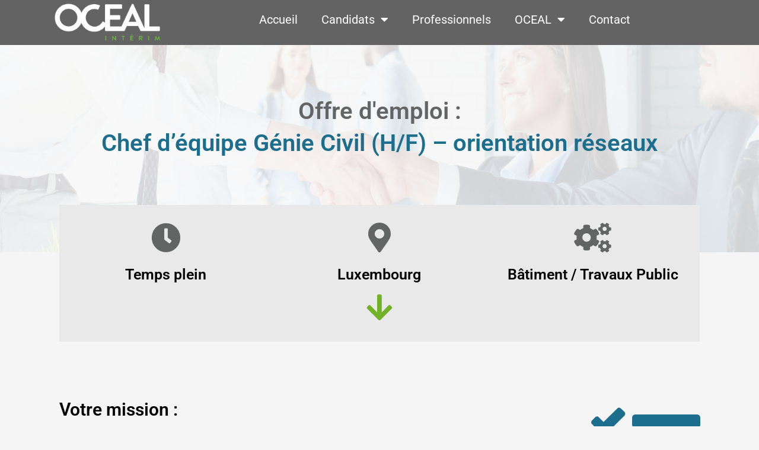

--- FILE ---
content_type: text/html; charset=utf-8
request_url: https://www.google.com/recaptcha/api2/anchor?ar=1&k=6Lc7APoUAAAAAHoKzA0zRVWojdFX4j7LGwYBp8FK&co=aHR0cHM6Ly93d3cub2NlYWwtaW50ZXJpbS5jb206NDQz&hl=fr&v=PoyoqOPhxBO7pBk68S4YbpHZ&theme=light&size=normal&anchor-ms=20000&execute-ms=30000&cb=hzbvulhyh4tb
body_size: 49407
content:
<!DOCTYPE HTML><html dir="ltr" lang="fr"><head><meta http-equiv="Content-Type" content="text/html; charset=UTF-8">
<meta http-equiv="X-UA-Compatible" content="IE=edge">
<title>reCAPTCHA</title>
<style type="text/css">
/* cyrillic-ext */
@font-face {
  font-family: 'Roboto';
  font-style: normal;
  font-weight: 400;
  font-stretch: 100%;
  src: url(//fonts.gstatic.com/s/roboto/v48/KFO7CnqEu92Fr1ME7kSn66aGLdTylUAMa3GUBHMdazTgWw.woff2) format('woff2');
  unicode-range: U+0460-052F, U+1C80-1C8A, U+20B4, U+2DE0-2DFF, U+A640-A69F, U+FE2E-FE2F;
}
/* cyrillic */
@font-face {
  font-family: 'Roboto';
  font-style: normal;
  font-weight: 400;
  font-stretch: 100%;
  src: url(//fonts.gstatic.com/s/roboto/v48/KFO7CnqEu92Fr1ME7kSn66aGLdTylUAMa3iUBHMdazTgWw.woff2) format('woff2');
  unicode-range: U+0301, U+0400-045F, U+0490-0491, U+04B0-04B1, U+2116;
}
/* greek-ext */
@font-face {
  font-family: 'Roboto';
  font-style: normal;
  font-weight: 400;
  font-stretch: 100%;
  src: url(//fonts.gstatic.com/s/roboto/v48/KFO7CnqEu92Fr1ME7kSn66aGLdTylUAMa3CUBHMdazTgWw.woff2) format('woff2');
  unicode-range: U+1F00-1FFF;
}
/* greek */
@font-face {
  font-family: 'Roboto';
  font-style: normal;
  font-weight: 400;
  font-stretch: 100%;
  src: url(//fonts.gstatic.com/s/roboto/v48/KFO7CnqEu92Fr1ME7kSn66aGLdTylUAMa3-UBHMdazTgWw.woff2) format('woff2');
  unicode-range: U+0370-0377, U+037A-037F, U+0384-038A, U+038C, U+038E-03A1, U+03A3-03FF;
}
/* math */
@font-face {
  font-family: 'Roboto';
  font-style: normal;
  font-weight: 400;
  font-stretch: 100%;
  src: url(//fonts.gstatic.com/s/roboto/v48/KFO7CnqEu92Fr1ME7kSn66aGLdTylUAMawCUBHMdazTgWw.woff2) format('woff2');
  unicode-range: U+0302-0303, U+0305, U+0307-0308, U+0310, U+0312, U+0315, U+031A, U+0326-0327, U+032C, U+032F-0330, U+0332-0333, U+0338, U+033A, U+0346, U+034D, U+0391-03A1, U+03A3-03A9, U+03B1-03C9, U+03D1, U+03D5-03D6, U+03F0-03F1, U+03F4-03F5, U+2016-2017, U+2034-2038, U+203C, U+2040, U+2043, U+2047, U+2050, U+2057, U+205F, U+2070-2071, U+2074-208E, U+2090-209C, U+20D0-20DC, U+20E1, U+20E5-20EF, U+2100-2112, U+2114-2115, U+2117-2121, U+2123-214F, U+2190, U+2192, U+2194-21AE, U+21B0-21E5, U+21F1-21F2, U+21F4-2211, U+2213-2214, U+2216-22FF, U+2308-230B, U+2310, U+2319, U+231C-2321, U+2336-237A, U+237C, U+2395, U+239B-23B7, U+23D0, U+23DC-23E1, U+2474-2475, U+25AF, U+25B3, U+25B7, U+25BD, U+25C1, U+25CA, U+25CC, U+25FB, U+266D-266F, U+27C0-27FF, U+2900-2AFF, U+2B0E-2B11, U+2B30-2B4C, U+2BFE, U+3030, U+FF5B, U+FF5D, U+1D400-1D7FF, U+1EE00-1EEFF;
}
/* symbols */
@font-face {
  font-family: 'Roboto';
  font-style: normal;
  font-weight: 400;
  font-stretch: 100%;
  src: url(//fonts.gstatic.com/s/roboto/v48/KFO7CnqEu92Fr1ME7kSn66aGLdTylUAMaxKUBHMdazTgWw.woff2) format('woff2');
  unicode-range: U+0001-000C, U+000E-001F, U+007F-009F, U+20DD-20E0, U+20E2-20E4, U+2150-218F, U+2190, U+2192, U+2194-2199, U+21AF, U+21E6-21F0, U+21F3, U+2218-2219, U+2299, U+22C4-22C6, U+2300-243F, U+2440-244A, U+2460-24FF, U+25A0-27BF, U+2800-28FF, U+2921-2922, U+2981, U+29BF, U+29EB, U+2B00-2BFF, U+4DC0-4DFF, U+FFF9-FFFB, U+10140-1018E, U+10190-1019C, U+101A0, U+101D0-101FD, U+102E0-102FB, U+10E60-10E7E, U+1D2C0-1D2D3, U+1D2E0-1D37F, U+1F000-1F0FF, U+1F100-1F1AD, U+1F1E6-1F1FF, U+1F30D-1F30F, U+1F315, U+1F31C, U+1F31E, U+1F320-1F32C, U+1F336, U+1F378, U+1F37D, U+1F382, U+1F393-1F39F, U+1F3A7-1F3A8, U+1F3AC-1F3AF, U+1F3C2, U+1F3C4-1F3C6, U+1F3CA-1F3CE, U+1F3D4-1F3E0, U+1F3ED, U+1F3F1-1F3F3, U+1F3F5-1F3F7, U+1F408, U+1F415, U+1F41F, U+1F426, U+1F43F, U+1F441-1F442, U+1F444, U+1F446-1F449, U+1F44C-1F44E, U+1F453, U+1F46A, U+1F47D, U+1F4A3, U+1F4B0, U+1F4B3, U+1F4B9, U+1F4BB, U+1F4BF, U+1F4C8-1F4CB, U+1F4D6, U+1F4DA, U+1F4DF, U+1F4E3-1F4E6, U+1F4EA-1F4ED, U+1F4F7, U+1F4F9-1F4FB, U+1F4FD-1F4FE, U+1F503, U+1F507-1F50B, U+1F50D, U+1F512-1F513, U+1F53E-1F54A, U+1F54F-1F5FA, U+1F610, U+1F650-1F67F, U+1F687, U+1F68D, U+1F691, U+1F694, U+1F698, U+1F6AD, U+1F6B2, U+1F6B9-1F6BA, U+1F6BC, U+1F6C6-1F6CF, U+1F6D3-1F6D7, U+1F6E0-1F6EA, U+1F6F0-1F6F3, U+1F6F7-1F6FC, U+1F700-1F7FF, U+1F800-1F80B, U+1F810-1F847, U+1F850-1F859, U+1F860-1F887, U+1F890-1F8AD, U+1F8B0-1F8BB, U+1F8C0-1F8C1, U+1F900-1F90B, U+1F93B, U+1F946, U+1F984, U+1F996, U+1F9E9, U+1FA00-1FA6F, U+1FA70-1FA7C, U+1FA80-1FA89, U+1FA8F-1FAC6, U+1FACE-1FADC, U+1FADF-1FAE9, U+1FAF0-1FAF8, U+1FB00-1FBFF;
}
/* vietnamese */
@font-face {
  font-family: 'Roboto';
  font-style: normal;
  font-weight: 400;
  font-stretch: 100%;
  src: url(//fonts.gstatic.com/s/roboto/v48/KFO7CnqEu92Fr1ME7kSn66aGLdTylUAMa3OUBHMdazTgWw.woff2) format('woff2');
  unicode-range: U+0102-0103, U+0110-0111, U+0128-0129, U+0168-0169, U+01A0-01A1, U+01AF-01B0, U+0300-0301, U+0303-0304, U+0308-0309, U+0323, U+0329, U+1EA0-1EF9, U+20AB;
}
/* latin-ext */
@font-face {
  font-family: 'Roboto';
  font-style: normal;
  font-weight: 400;
  font-stretch: 100%;
  src: url(//fonts.gstatic.com/s/roboto/v48/KFO7CnqEu92Fr1ME7kSn66aGLdTylUAMa3KUBHMdazTgWw.woff2) format('woff2');
  unicode-range: U+0100-02BA, U+02BD-02C5, U+02C7-02CC, U+02CE-02D7, U+02DD-02FF, U+0304, U+0308, U+0329, U+1D00-1DBF, U+1E00-1E9F, U+1EF2-1EFF, U+2020, U+20A0-20AB, U+20AD-20C0, U+2113, U+2C60-2C7F, U+A720-A7FF;
}
/* latin */
@font-face {
  font-family: 'Roboto';
  font-style: normal;
  font-weight: 400;
  font-stretch: 100%;
  src: url(//fonts.gstatic.com/s/roboto/v48/KFO7CnqEu92Fr1ME7kSn66aGLdTylUAMa3yUBHMdazQ.woff2) format('woff2');
  unicode-range: U+0000-00FF, U+0131, U+0152-0153, U+02BB-02BC, U+02C6, U+02DA, U+02DC, U+0304, U+0308, U+0329, U+2000-206F, U+20AC, U+2122, U+2191, U+2193, U+2212, U+2215, U+FEFF, U+FFFD;
}
/* cyrillic-ext */
@font-face {
  font-family: 'Roboto';
  font-style: normal;
  font-weight: 500;
  font-stretch: 100%;
  src: url(//fonts.gstatic.com/s/roboto/v48/KFO7CnqEu92Fr1ME7kSn66aGLdTylUAMa3GUBHMdazTgWw.woff2) format('woff2');
  unicode-range: U+0460-052F, U+1C80-1C8A, U+20B4, U+2DE0-2DFF, U+A640-A69F, U+FE2E-FE2F;
}
/* cyrillic */
@font-face {
  font-family: 'Roboto';
  font-style: normal;
  font-weight: 500;
  font-stretch: 100%;
  src: url(//fonts.gstatic.com/s/roboto/v48/KFO7CnqEu92Fr1ME7kSn66aGLdTylUAMa3iUBHMdazTgWw.woff2) format('woff2');
  unicode-range: U+0301, U+0400-045F, U+0490-0491, U+04B0-04B1, U+2116;
}
/* greek-ext */
@font-face {
  font-family: 'Roboto';
  font-style: normal;
  font-weight: 500;
  font-stretch: 100%;
  src: url(//fonts.gstatic.com/s/roboto/v48/KFO7CnqEu92Fr1ME7kSn66aGLdTylUAMa3CUBHMdazTgWw.woff2) format('woff2');
  unicode-range: U+1F00-1FFF;
}
/* greek */
@font-face {
  font-family: 'Roboto';
  font-style: normal;
  font-weight: 500;
  font-stretch: 100%;
  src: url(//fonts.gstatic.com/s/roboto/v48/KFO7CnqEu92Fr1ME7kSn66aGLdTylUAMa3-UBHMdazTgWw.woff2) format('woff2');
  unicode-range: U+0370-0377, U+037A-037F, U+0384-038A, U+038C, U+038E-03A1, U+03A3-03FF;
}
/* math */
@font-face {
  font-family: 'Roboto';
  font-style: normal;
  font-weight: 500;
  font-stretch: 100%;
  src: url(//fonts.gstatic.com/s/roboto/v48/KFO7CnqEu92Fr1ME7kSn66aGLdTylUAMawCUBHMdazTgWw.woff2) format('woff2');
  unicode-range: U+0302-0303, U+0305, U+0307-0308, U+0310, U+0312, U+0315, U+031A, U+0326-0327, U+032C, U+032F-0330, U+0332-0333, U+0338, U+033A, U+0346, U+034D, U+0391-03A1, U+03A3-03A9, U+03B1-03C9, U+03D1, U+03D5-03D6, U+03F0-03F1, U+03F4-03F5, U+2016-2017, U+2034-2038, U+203C, U+2040, U+2043, U+2047, U+2050, U+2057, U+205F, U+2070-2071, U+2074-208E, U+2090-209C, U+20D0-20DC, U+20E1, U+20E5-20EF, U+2100-2112, U+2114-2115, U+2117-2121, U+2123-214F, U+2190, U+2192, U+2194-21AE, U+21B0-21E5, U+21F1-21F2, U+21F4-2211, U+2213-2214, U+2216-22FF, U+2308-230B, U+2310, U+2319, U+231C-2321, U+2336-237A, U+237C, U+2395, U+239B-23B7, U+23D0, U+23DC-23E1, U+2474-2475, U+25AF, U+25B3, U+25B7, U+25BD, U+25C1, U+25CA, U+25CC, U+25FB, U+266D-266F, U+27C0-27FF, U+2900-2AFF, U+2B0E-2B11, U+2B30-2B4C, U+2BFE, U+3030, U+FF5B, U+FF5D, U+1D400-1D7FF, U+1EE00-1EEFF;
}
/* symbols */
@font-face {
  font-family: 'Roboto';
  font-style: normal;
  font-weight: 500;
  font-stretch: 100%;
  src: url(//fonts.gstatic.com/s/roboto/v48/KFO7CnqEu92Fr1ME7kSn66aGLdTylUAMaxKUBHMdazTgWw.woff2) format('woff2');
  unicode-range: U+0001-000C, U+000E-001F, U+007F-009F, U+20DD-20E0, U+20E2-20E4, U+2150-218F, U+2190, U+2192, U+2194-2199, U+21AF, U+21E6-21F0, U+21F3, U+2218-2219, U+2299, U+22C4-22C6, U+2300-243F, U+2440-244A, U+2460-24FF, U+25A0-27BF, U+2800-28FF, U+2921-2922, U+2981, U+29BF, U+29EB, U+2B00-2BFF, U+4DC0-4DFF, U+FFF9-FFFB, U+10140-1018E, U+10190-1019C, U+101A0, U+101D0-101FD, U+102E0-102FB, U+10E60-10E7E, U+1D2C0-1D2D3, U+1D2E0-1D37F, U+1F000-1F0FF, U+1F100-1F1AD, U+1F1E6-1F1FF, U+1F30D-1F30F, U+1F315, U+1F31C, U+1F31E, U+1F320-1F32C, U+1F336, U+1F378, U+1F37D, U+1F382, U+1F393-1F39F, U+1F3A7-1F3A8, U+1F3AC-1F3AF, U+1F3C2, U+1F3C4-1F3C6, U+1F3CA-1F3CE, U+1F3D4-1F3E0, U+1F3ED, U+1F3F1-1F3F3, U+1F3F5-1F3F7, U+1F408, U+1F415, U+1F41F, U+1F426, U+1F43F, U+1F441-1F442, U+1F444, U+1F446-1F449, U+1F44C-1F44E, U+1F453, U+1F46A, U+1F47D, U+1F4A3, U+1F4B0, U+1F4B3, U+1F4B9, U+1F4BB, U+1F4BF, U+1F4C8-1F4CB, U+1F4D6, U+1F4DA, U+1F4DF, U+1F4E3-1F4E6, U+1F4EA-1F4ED, U+1F4F7, U+1F4F9-1F4FB, U+1F4FD-1F4FE, U+1F503, U+1F507-1F50B, U+1F50D, U+1F512-1F513, U+1F53E-1F54A, U+1F54F-1F5FA, U+1F610, U+1F650-1F67F, U+1F687, U+1F68D, U+1F691, U+1F694, U+1F698, U+1F6AD, U+1F6B2, U+1F6B9-1F6BA, U+1F6BC, U+1F6C6-1F6CF, U+1F6D3-1F6D7, U+1F6E0-1F6EA, U+1F6F0-1F6F3, U+1F6F7-1F6FC, U+1F700-1F7FF, U+1F800-1F80B, U+1F810-1F847, U+1F850-1F859, U+1F860-1F887, U+1F890-1F8AD, U+1F8B0-1F8BB, U+1F8C0-1F8C1, U+1F900-1F90B, U+1F93B, U+1F946, U+1F984, U+1F996, U+1F9E9, U+1FA00-1FA6F, U+1FA70-1FA7C, U+1FA80-1FA89, U+1FA8F-1FAC6, U+1FACE-1FADC, U+1FADF-1FAE9, U+1FAF0-1FAF8, U+1FB00-1FBFF;
}
/* vietnamese */
@font-face {
  font-family: 'Roboto';
  font-style: normal;
  font-weight: 500;
  font-stretch: 100%;
  src: url(//fonts.gstatic.com/s/roboto/v48/KFO7CnqEu92Fr1ME7kSn66aGLdTylUAMa3OUBHMdazTgWw.woff2) format('woff2');
  unicode-range: U+0102-0103, U+0110-0111, U+0128-0129, U+0168-0169, U+01A0-01A1, U+01AF-01B0, U+0300-0301, U+0303-0304, U+0308-0309, U+0323, U+0329, U+1EA0-1EF9, U+20AB;
}
/* latin-ext */
@font-face {
  font-family: 'Roboto';
  font-style: normal;
  font-weight: 500;
  font-stretch: 100%;
  src: url(//fonts.gstatic.com/s/roboto/v48/KFO7CnqEu92Fr1ME7kSn66aGLdTylUAMa3KUBHMdazTgWw.woff2) format('woff2');
  unicode-range: U+0100-02BA, U+02BD-02C5, U+02C7-02CC, U+02CE-02D7, U+02DD-02FF, U+0304, U+0308, U+0329, U+1D00-1DBF, U+1E00-1E9F, U+1EF2-1EFF, U+2020, U+20A0-20AB, U+20AD-20C0, U+2113, U+2C60-2C7F, U+A720-A7FF;
}
/* latin */
@font-face {
  font-family: 'Roboto';
  font-style: normal;
  font-weight: 500;
  font-stretch: 100%;
  src: url(//fonts.gstatic.com/s/roboto/v48/KFO7CnqEu92Fr1ME7kSn66aGLdTylUAMa3yUBHMdazQ.woff2) format('woff2');
  unicode-range: U+0000-00FF, U+0131, U+0152-0153, U+02BB-02BC, U+02C6, U+02DA, U+02DC, U+0304, U+0308, U+0329, U+2000-206F, U+20AC, U+2122, U+2191, U+2193, U+2212, U+2215, U+FEFF, U+FFFD;
}
/* cyrillic-ext */
@font-face {
  font-family: 'Roboto';
  font-style: normal;
  font-weight: 900;
  font-stretch: 100%;
  src: url(//fonts.gstatic.com/s/roboto/v48/KFO7CnqEu92Fr1ME7kSn66aGLdTylUAMa3GUBHMdazTgWw.woff2) format('woff2');
  unicode-range: U+0460-052F, U+1C80-1C8A, U+20B4, U+2DE0-2DFF, U+A640-A69F, U+FE2E-FE2F;
}
/* cyrillic */
@font-face {
  font-family: 'Roboto';
  font-style: normal;
  font-weight: 900;
  font-stretch: 100%;
  src: url(//fonts.gstatic.com/s/roboto/v48/KFO7CnqEu92Fr1ME7kSn66aGLdTylUAMa3iUBHMdazTgWw.woff2) format('woff2');
  unicode-range: U+0301, U+0400-045F, U+0490-0491, U+04B0-04B1, U+2116;
}
/* greek-ext */
@font-face {
  font-family: 'Roboto';
  font-style: normal;
  font-weight: 900;
  font-stretch: 100%;
  src: url(//fonts.gstatic.com/s/roboto/v48/KFO7CnqEu92Fr1ME7kSn66aGLdTylUAMa3CUBHMdazTgWw.woff2) format('woff2');
  unicode-range: U+1F00-1FFF;
}
/* greek */
@font-face {
  font-family: 'Roboto';
  font-style: normal;
  font-weight: 900;
  font-stretch: 100%;
  src: url(//fonts.gstatic.com/s/roboto/v48/KFO7CnqEu92Fr1ME7kSn66aGLdTylUAMa3-UBHMdazTgWw.woff2) format('woff2');
  unicode-range: U+0370-0377, U+037A-037F, U+0384-038A, U+038C, U+038E-03A1, U+03A3-03FF;
}
/* math */
@font-face {
  font-family: 'Roboto';
  font-style: normal;
  font-weight: 900;
  font-stretch: 100%;
  src: url(//fonts.gstatic.com/s/roboto/v48/KFO7CnqEu92Fr1ME7kSn66aGLdTylUAMawCUBHMdazTgWw.woff2) format('woff2');
  unicode-range: U+0302-0303, U+0305, U+0307-0308, U+0310, U+0312, U+0315, U+031A, U+0326-0327, U+032C, U+032F-0330, U+0332-0333, U+0338, U+033A, U+0346, U+034D, U+0391-03A1, U+03A3-03A9, U+03B1-03C9, U+03D1, U+03D5-03D6, U+03F0-03F1, U+03F4-03F5, U+2016-2017, U+2034-2038, U+203C, U+2040, U+2043, U+2047, U+2050, U+2057, U+205F, U+2070-2071, U+2074-208E, U+2090-209C, U+20D0-20DC, U+20E1, U+20E5-20EF, U+2100-2112, U+2114-2115, U+2117-2121, U+2123-214F, U+2190, U+2192, U+2194-21AE, U+21B0-21E5, U+21F1-21F2, U+21F4-2211, U+2213-2214, U+2216-22FF, U+2308-230B, U+2310, U+2319, U+231C-2321, U+2336-237A, U+237C, U+2395, U+239B-23B7, U+23D0, U+23DC-23E1, U+2474-2475, U+25AF, U+25B3, U+25B7, U+25BD, U+25C1, U+25CA, U+25CC, U+25FB, U+266D-266F, U+27C0-27FF, U+2900-2AFF, U+2B0E-2B11, U+2B30-2B4C, U+2BFE, U+3030, U+FF5B, U+FF5D, U+1D400-1D7FF, U+1EE00-1EEFF;
}
/* symbols */
@font-face {
  font-family: 'Roboto';
  font-style: normal;
  font-weight: 900;
  font-stretch: 100%;
  src: url(//fonts.gstatic.com/s/roboto/v48/KFO7CnqEu92Fr1ME7kSn66aGLdTylUAMaxKUBHMdazTgWw.woff2) format('woff2');
  unicode-range: U+0001-000C, U+000E-001F, U+007F-009F, U+20DD-20E0, U+20E2-20E4, U+2150-218F, U+2190, U+2192, U+2194-2199, U+21AF, U+21E6-21F0, U+21F3, U+2218-2219, U+2299, U+22C4-22C6, U+2300-243F, U+2440-244A, U+2460-24FF, U+25A0-27BF, U+2800-28FF, U+2921-2922, U+2981, U+29BF, U+29EB, U+2B00-2BFF, U+4DC0-4DFF, U+FFF9-FFFB, U+10140-1018E, U+10190-1019C, U+101A0, U+101D0-101FD, U+102E0-102FB, U+10E60-10E7E, U+1D2C0-1D2D3, U+1D2E0-1D37F, U+1F000-1F0FF, U+1F100-1F1AD, U+1F1E6-1F1FF, U+1F30D-1F30F, U+1F315, U+1F31C, U+1F31E, U+1F320-1F32C, U+1F336, U+1F378, U+1F37D, U+1F382, U+1F393-1F39F, U+1F3A7-1F3A8, U+1F3AC-1F3AF, U+1F3C2, U+1F3C4-1F3C6, U+1F3CA-1F3CE, U+1F3D4-1F3E0, U+1F3ED, U+1F3F1-1F3F3, U+1F3F5-1F3F7, U+1F408, U+1F415, U+1F41F, U+1F426, U+1F43F, U+1F441-1F442, U+1F444, U+1F446-1F449, U+1F44C-1F44E, U+1F453, U+1F46A, U+1F47D, U+1F4A3, U+1F4B0, U+1F4B3, U+1F4B9, U+1F4BB, U+1F4BF, U+1F4C8-1F4CB, U+1F4D6, U+1F4DA, U+1F4DF, U+1F4E3-1F4E6, U+1F4EA-1F4ED, U+1F4F7, U+1F4F9-1F4FB, U+1F4FD-1F4FE, U+1F503, U+1F507-1F50B, U+1F50D, U+1F512-1F513, U+1F53E-1F54A, U+1F54F-1F5FA, U+1F610, U+1F650-1F67F, U+1F687, U+1F68D, U+1F691, U+1F694, U+1F698, U+1F6AD, U+1F6B2, U+1F6B9-1F6BA, U+1F6BC, U+1F6C6-1F6CF, U+1F6D3-1F6D7, U+1F6E0-1F6EA, U+1F6F0-1F6F3, U+1F6F7-1F6FC, U+1F700-1F7FF, U+1F800-1F80B, U+1F810-1F847, U+1F850-1F859, U+1F860-1F887, U+1F890-1F8AD, U+1F8B0-1F8BB, U+1F8C0-1F8C1, U+1F900-1F90B, U+1F93B, U+1F946, U+1F984, U+1F996, U+1F9E9, U+1FA00-1FA6F, U+1FA70-1FA7C, U+1FA80-1FA89, U+1FA8F-1FAC6, U+1FACE-1FADC, U+1FADF-1FAE9, U+1FAF0-1FAF8, U+1FB00-1FBFF;
}
/* vietnamese */
@font-face {
  font-family: 'Roboto';
  font-style: normal;
  font-weight: 900;
  font-stretch: 100%;
  src: url(//fonts.gstatic.com/s/roboto/v48/KFO7CnqEu92Fr1ME7kSn66aGLdTylUAMa3OUBHMdazTgWw.woff2) format('woff2');
  unicode-range: U+0102-0103, U+0110-0111, U+0128-0129, U+0168-0169, U+01A0-01A1, U+01AF-01B0, U+0300-0301, U+0303-0304, U+0308-0309, U+0323, U+0329, U+1EA0-1EF9, U+20AB;
}
/* latin-ext */
@font-face {
  font-family: 'Roboto';
  font-style: normal;
  font-weight: 900;
  font-stretch: 100%;
  src: url(//fonts.gstatic.com/s/roboto/v48/KFO7CnqEu92Fr1ME7kSn66aGLdTylUAMa3KUBHMdazTgWw.woff2) format('woff2');
  unicode-range: U+0100-02BA, U+02BD-02C5, U+02C7-02CC, U+02CE-02D7, U+02DD-02FF, U+0304, U+0308, U+0329, U+1D00-1DBF, U+1E00-1E9F, U+1EF2-1EFF, U+2020, U+20A0-20AB, U+20AD-20C0, U+2113, U+2C60-2C7F, U+A720-A7FF;
}
/* latin */
@font-face {
  font-family: 'Roboto';
  font-style: normal;
  font-weight: 900;
  font-stretch: 100%;
  src: url(//fonts.gstatic.com/s/roboto/v48/KFO7CnqEu92Fr1ME7kSn66aGLdTylUAMa3yUBHMdazQ.woff2) format('woff2');
  unicode-range: U+0000-00FF, U+0131, U+0152-0153, U+02BB-02BC, U+02C6, U+02DA, U+02DC, U+0304, U+0308, U+0329, U+2000-206F, U+20AC, U+2122, U+2191, U+2193, U+2212, U+2215, U+FEFF, U+FFFD;
}

</style>
<link rel="stylesheet" type="text/css" href="https://www.gstatic.com/recaptcha/releases/PoyoqOPhxBO7pBk68S4YbpHZ/styles__ltr.css">
<script nonce="4FKBPI18i3toWpAPKIeorA" type="text/javascript">window['__recaptcha_api'] = 'https://www.google.com/recaptcha/api2/';</script>
<script type="text/javascript" src="https://www.gstatic.com/recaptcha/releases/PoyoqOPhxBO7pBk68S4YbpHZ/recaptcha__fr.js" nonce="4FKBPI18i3toWpAPKIeorA">
      
    </script></head>
<body><div id="rc-anchor-alert" class="rc-anchor-alert"></div>
<input type="hidden" id="recaptcha-token" value="[base64]">
<script type="text/javascript" nonce="4FKBPI18i3toWpAPKIeorA">
      recaptcha.anchor.Main.init("[\x22ainput\x22,[\x22bgdata\x22,\x22\x22,\[base64]/[base64]/UltIKytdPWE6KGE8MjA0OD9SW0grK109YT4+NnwxOTI6KChhJjY0NTEyKT09NTUyOTYmJnErMTxoLmxlbmd0aCYmKGguY2hhckNvZGVBdChxKzEpJjY0NTEyKT09NTYzMjA/[base64]/MjU1OlI/[base64]/[base64]/[base64]/[base64]/[base64]/[base64]/[base64]/[base64]/[base64]/[base64]\x22,\[base64]\\u003d\\u003d\x22,\[base64]/Dh8KBw4gxdxdzwpJ4HQbCuyvCpBnClDJuw6QdY8K/wr3DsidYwr9kFG7DsSrCvcKxA0Fxw5QTRMKXwrkqVMKUw44MF3TCr1TDrCZXwqnDuMKYw6k8w5dKAxvDvMOQw6XDrQMKwqDCji/[base64]/Cj8OWO8KpOMOdGgTDnsKDw6R2KEfDklVOw6Zuw6nDlllBw4kTaVVlR2jCsAs/[base64]/Cp8OqMcKdw7dqL2QaEsOLwrnDgjHDkBjCksONTWYewoE5wrB5UsKYXCzCrcO6w5vCow7Ck29Kw6zDumzDswHCtTBRwpTDm8ONwpgjw50jesKtHE/Dr8KlNMOEw43DjD01wq7DhcK1JBs5cMOEAEM5ZsKYQEHDssKRw77DmE5xED4rw6zCpcOtw6FiwpbDqn/CtA1Lw5nChCxkwp5MaREAQmDCp8KZw6fCisKaw5cQOQXCgg91wr1EKsKuR8KQw43CtSAgYh/Cv0vDtFI9w4xsw4bDnA08V093bMKvw75pw51dwoY9wqrDmBTCi1vCo8K+worDmzcLQMKOwqDDqTsIQMOCw7zDhMK5w7vDjFXCs3V2fcOJLsKZFsKlw5fDtcKyCglOwpHCrsOKVUQGHMKZCAXCh1gyw5hXBn1ATsODUFjDg1nCmcODM8OYGxvCknQzQcKKUMK2w4/CvgVjVMO3wpzClsK6w6LDihVxw4RSCcOJw6gbCE/DrBBOKlRpw6sgwqkjQMO6OiNofcK/UnnDgUkNUsOuw4scw47CmcO7RMKhw4LDu8KUwpAVFS/CjsKZwp7Cq2LCr08Vwrsgw59aw4zDpkzChsOOMcKTw4g7OsK5ccKUwrE5RMOfw6pzw7fDpMKRw5jChxjCiWJMW8OVw5geAj7CnMKNOsOhAMO/[base64]/Ds2XDjidVwqd6wopBwqtpBcKkwovDlcOTI8KXwqXCiAzDn8KzV8O7wqnDv8O7w4LCosOHw78Pw413w69heHfCmiLDkSkAScOUD8KdOsO8w7fDvzJPw7dxQh/[base64]/[base64]/DuAnDgMKZw4bDtMKqY8KjTH1EXTfDh8KxABfDvk41wq7Chktmw6oaMlw7fihZwr/CqsKCOgskw4jCrX1Zw4hfwp7CisKBViLDjcKSw4fCjm/DmypVw4/CocK4AsKEwpvCscO4w4pAwr5QK8OhKcKhPMOXwqvCpMKowq/Dn1bCtCnDn8O1U8Kiwq7CpsKYY8OUwqMmSy/CmBvDnHBZwq7CsxdXwrzDkcOhFMO8eMKcNgbDgUDDj8OnRMO3w5Usw4/Cj8K5w5XDmxE7R8O/ClTDnETCs2DDmVrDqHV6wosjGMOuw5rDl8KMw7l4ak3CkWtqDXnDoMOmRsK8dgNAw5sMa8OkdMKQwo/CkMOtEBLDgMK4wpHCrytgwo/CncOrOsO5esOPNRXCrMKsTcOecgoAw4A9wpjCkcK/AcObNsOlwqPCvyDCo3MCw6fDujbCrydowrbCowAow5pnUEUzwqIFw6lxIEbDhzHCmsKiw7DCmCHCq8K4G8OvBUBBMsKSM8O8wqvDqlrCp8OxJMOsEWHCn8K3wq3CtcK0SDHCi8O+dsK/wpZuwoPCrsOLwrvCm8OmQ2nCsUHCnMOyw6scwobCqMK3YDMTCF5GwqzCul9ANR7DmHZtw5HDgcKvw6wFJcKXw4RUwrpxwoEVYXfCjsKnwpxfW8Kow5AMbMKewoxhwq/CrABJJsKIwonCu8OXw4JywrPDpz7DvmIZBTIcWVfDgMKNw45lflgGw6jDusKFw6zCrEfChsO7D09kw6vDlzp+R8Ovwq/DhcOWRcOZIcONworDl1teWVnDrRzDscOxwpnDin/[base64]/CpBjDvsOeA1LDu2rDjMO0V8OTO8KawoDClgcRw6UlwqIjCcK1wqRowrDDuU7DhcK1EjDCmwcpOsOLEmbDog0+HHNAS8KrwoHChMOMw7VFBlvCt8KDSz9qw7MzHUbCnUHChcKJHMK4QcOscsKjw7nCiBPDhl/Cp8KIw5xGw5ZxF8K8wrzCixLDglTDiQvDpk7DunTCpFnCng0yRHHDiw0pQShVFMK/RCjChsOOw6bDrsOBwpVGw6lqw7jDiE/Chz1IUMKRNDMYbifCqsOREwHDjMOpwq/DrhoBJh/[base64]/w6E2HXRYJiALw61iw4c0d1USwrbDncOZZm/[base64]/CosOYQcONbcKUwoRuT8OZwqA8w4TCksOCwptUw6kjwoXDgBhjSCzDlcOkWMK2wrvDm8KSM8KgWMOvBG7DlMKfwq/CpTx8wrDDicKyCMOEw4opBcO1w5bCoSFaO0Y+wpUkUULChFImw5LCocK5wrgBwqrDl8O2wrvCncKwP2zCgkbCmCHDu8O5w6FeXsODe8KAwqd+DkzCim/Culk3wr8GQzjCmsK/[base64]/[base64]/[base64]/wrTCmsKxXMODwqzCq2p2w4XCo1/Cv8K3W8K/IMODwpJFB8KZAsObw7MSZMOWw5LDj8O8W0oow5luL8O3w5FMw7VHw6/DmSDCjy3Cr8OKwrnDmcKQwpDCvn/[base64]/eTQjM8KtAsOXwpbCgQpCIBgWw7PDhcKuZ2XClMKLw7HDljnCuGfCixbDqxkSwp3DqMKPw53DtHQxVTZPwossZ8KOwqEXwr3DoG7Dsw3DonBEZDnDvMKFw5fDuMOJei7DmzjCt0vDpSLCscKVRcOmKMOtwpNAKcKhw41iUcKCwrEZR8OCw6BJeVBVc0DCtsOTHzLChj/[base64]/[base64]/CmABewpzDksK/T8OfwrvCoMOqJDpaw4NdwrU6SsObAMOzGBo1eMOsQH9tw5QvXcK5w5rCvUNLT8KOTsOhEMK2w4oWwr0+wq7DpsO9w5/CpygEYWvCtcKEw4oow6FzIAzDuibDgsOOIS3Do8KGwrHCoMOiw7HDqhYCX3M/w65Ywq7DtsKgwooPNsObwo/DhSJYwo7CjmvDsQPDkcK5w70qwrE7QTFuwo5DAMKRw5gCcnnDvinCpjdIw596w5RVBFnCpBbDrsKuwo9/[base64]/[base64]/wpbDr8KnLsO5Cg4xMsKTInLClsOPw7QOYTsjFGnDqsKLw4LDkx9ow5p6wrkgTh/CkcOtw6zCmsK7wrBZEMKswqzDmlPDk8O0GzwjwoDDuzw5GcKuw6BIw4JhTsKFPlpCeUo6w5BrwqPDvw0pw4jDisK9DknCm8KTwp/[base64]/LcKiw4B5woLChcOqQm8oXcKLw7tDbsKIWGPCusO9wpd1QcOWw5jCjjDClB0wwpk5wqhfV8Ofd8KGERHDmxpMcsKmwpvDs8K5w6nCrsKmw4nCmjDCgWfChcOkwpXCtMKpw4rCtQ/Ds8KgE8KGSHrDpsO0wrHDusOxw7HCgcO7wqwydMKOwp1kTQQGwrAuwoQhVMK8wpfDkWfDjsO/w6bCi8OUMXVVwo0RwpHCv8K3w6cZT8K5TULCssKkwozCpsOFwqTCsQ/DpQPCksOiw4TDhcOlwqU+w7ZbLsOww4Q/wpwLGMO8wqYLA8Kkw6N3N8Ktw69Hwrs2w6HCnCzDjDjChW7Cj8ONP8KXw7F1wqHDo8OjGsODBjU0C8KvAU5QfcOoFsKvVcOuEcKFwpnDs3fDksOVw7jDgjXCuyMDMGDCqiMowqpiw6A9w57CqiTDsU7DjsOMDsK3wpl0wrHCrcKgw4HDlzlcTMKXYsK5wq/CvMKiISVXelPCj3IGwrXDlEpSwrrChWfCukpvw75sLmzCscKpwpI+w6TCtHpRH8KFI8OXHcK2Uwh3CsKNWsOaw4QrejfDgWvCr8K1VGp2OA9owrwifsK+w7Niw4HDkjNtw6vDiA/DjMOPw4fDhy3Dlg/Dp0F6wobDjy82SMO+JUPCsBDDmsKow7s5Phtcw4URDsOTUMKIBmgpLRrCtlXCr8KoJcOkAcO5WirCicKUJ8O7RkTCsynCjcKMbcOwwrXDsTUgSgI9wr7DlMKkw4TDisOjw53Dm8KWeyVSw4rDqH3CicOFwq42bV7DvcOUUg1+wqzDpsKbwp03w4/CjzMtwowPwqhxcl/DoS45w5jDksOZMsKiw6liNBJvJijDusK/C3HCisOWBVp3w6XCo1Zkw6DDqMOrTcO+w7HCqsO6Ukg1CsKzw6EFccOEMFECOsOMw77CgsOAw6XCtsKHMsKZwpwnH8KywqHCuRXDsMOjYkLDrTs1wqhWwobCtMOOwoJ2flTDqcKJCCpYBFBbwprDvGFlw7TCvcKna8KcN3ZawpUBQ8K+w7DCksOFwr/CvMOHWmpkIA5tOHU6wqPDsFMdVcO6wqYvwr94AsOUGMKQEMKpw4TDocO6GMOFwobCm8KMw68Lw68XwrIuQ8KHbz5gwprDl8KVwqrCm8Kcwq3Dh1/Cm2nDtsKSwrdVworCscKdXcKMwqN4T8OWw4fCsgIbLcKiwr4Ow4wAwoXDmMKuwq95JsO/asKlwp3DtQHCk3XDuyBwFD0oRHrDhcKuQ8OyGWgTFmjDtHQhMyIfwr8YfVPDoDU+JQrCgixtwpNewr18f8OmZcOXwpHDjcOpQcKZw485EjQzYcKVwp/DlsOJwr9Pw6cyw43CqsKLasOqwpYgRMKgwq4jw73CuMO4w5NOX8KSdMOuJMOuwoMDw6Rbw55Rw7XCg3AWwrTCg8Kfw4FICcKzLjrCsMKVUTnClGPDksO4wq7DiSovw4rCrsOaQsOVWcObwpQJTn57w7/DscOawpkxQRTDjMKQwpPCnztsw5TDpsKgXWjDvsKEAmvCqMKKLTTDqAoFwp7CtHnDnGNzw7F9dcKkMmYnwpPCg8KDw6DDjcKQw7fDhTFTLcKswovCs8KRGxN9w4TDgmBSw4vDtk5Uw4XDvsO5D37DrXfCkcKxB2Rzw4TCkcKww6Jpwr3CjMOPwrhSw5/CnsK/AWpbKyBSMsKCw6nDs0o+w5wtG3LDhsOwZsOhOsKjQENHw4TDlzt8w63ClT/[base64]/[base64]/wosDUBbCnsO2w7PCoMKBLWbDtMKBwrbDn8KMKDPDqxgEwottPcKswpXDtA5gw5kIdsOsLHoJZFU9wonDvGgwEMOvSsKyO2IQV3xFGMOtw4LCp8K1VsKmJiZrLnPCgCgLNhnCr8KEwoPChX/DrmPDksO/[base64]/wqzCi8KCEMKOJMK6wrvDvsKjw5V1w4nCm8K+w55oXcKYfcO+A8Orw5/CrWXDjsO6BCzCj1HCmXQzw53ClsK2L8Kmwox5wqwxO0QwwpgcI8Kww6U/H0EKwrEvwrPDjWnCncK/NGEAw7fCqTp0CcOhwqLDvsOWw6LDoU3CtMK6QxBrworDlnJTO8OvwrxswqDCkcOWw4dJw6duwrnCr2ZBThfCksOgIghNwrPCjsKefBF6wpvDr27ClhFdEAjCnFoEFSzCs1PCqjF9Jk3CtcK/w5fCpTbCtUgFBcOgw65gBcOFwoEiw7bCtsOlGyp1wpvCtGHCoRbDgWnCkFoXT8OVL8O9wrU4w6bDhRFxw7fDtMKPw5bCuzTCrhdVYBTCmMOhw6MGO2ZzDcKbw4TDgTvDigFQewnCrsKdw53CkcOKRcOew7TDgHIuwoNNRkRwJUTClcK1asKowrEHw4/CmDHCglzCsmULWsKsYSopRm0icMK/[base64]/[base64]/[base64]/wqghPidEwrzDosO2EMKMw4nCkcKew5sGFsKdPA92w4ofIsKXw6URw5diYcK9wrhLwogZwp/CtsOiC1/[base64]/CkMO0dwxfN8KoABTDnDbCrQjDgsKXFMKfw6/DjcOgfWTCpsKpw5sIDcKswpTDtXTCtsKWNU7CkUvCtBjCsEXCicOYw7p+w6TCvhLCt3cawqgvw4BQJ8KtZcOYwrRcwrZsw6DCmWvCrmkJw6nCpD/Ctl3CjzMGw4DCrMKgwrhpSxjDtBPCosOYw7s9w4rDp8K2woDCgUDCmMOpwr7DoMOBw6EJWDDCr2/[base64]/DssKkNjJxw5t7w7VhwqbDvHDDgcOaRFXDq8Oqw5RhwrFfwpUMw6fCni5EI8OZRcK4wqZ8w78qHcO9aQ8xZ1nCmDXDpsO0wp7DumF1w7PCrWHDv8KFDGzDksOad8Ocw4McXnXCjVdSW0XCosOQR8O1wrh/wpl3LS9fwovCvcKFDMOdwoRUwo3CnMK6VsK/USwzwrUhbcKJw7PDnTHCscOaQ8OjfVrDgVteJMKTwp0qwrnDu8OIKxBsJ3sUwrpmw6kqVcKLw6klwqfDskBXwrfCmH5kwq/CvFJpZ8OSwqXDsMKPw73Cpzl9IVnDm8OZXit1TcK4LRfCo3XCsMOSXFHChRU1CXDDuDzCm8O7wr/Ch8ODL3DDiiYSwq7DsCQHwpzCg8Kmwq9Hw7zDvjZ2RhXDr8Ogw7pSFsKFwo7DoVHDgcO+ZgvCs2kwwrvCosKXwo4LwrgUG8KxCn9RfsKQwotfZ8OLZMKgwr/DsMOTw5/CoTNMN8OSZ8KcY0TCuTl8w5oQwq4EHcO3w7jCjFnCsGJZY8KVZ8KbwqItN2AxOAcbTcKcwpLCjz7CisKlwpPCmA4aJCM5ehhmw5kww4LDgVdOwoTDvh7DtkXDvMOPHsORPMK3wopkSCPDgcKrCVbDo8OdwpzDok7DrkAPwp/[base64]/CusK5DsOYwqPDgMKGwpPDvMO7w7HCmzJqwrNZWEnCoTdof3HCjTLCqcKOw6DDrWsxwo9ww4FdwqETU8KNTsORGxDDpcK4w7JDJD9BYsOYCCFlY8KAwp4FT8OQO8ObbMK7dBjDk2FxEcKkw6pEwpvDqcK0wrDDuMKsTjh1w7JHPMOKworDu8KJHMKyDsKXwqNqw61Wwp/DlEPCusKQPV4ZMlfDm2HCjkAsdVhffX7DkD7DokjDn8O5YAZBUsKWwrXDgVHDiELDqcKQwpfDoMOfwrBSwoxUI1vCo3zCrj/DoBDDngfChcOsC8K/CsKOwofCtzo+YmPDusOkw7pUwrh+cw/CoTweAw8Rw5JgBgRow5Qhwr3Dr8OZwpNHVMKLwqUfU29OdHbDkcKecsOtY8O5UAtwwrQJLcKxHW8YwoxLw60fw7fCvMOcwoEgMyTDjsKowpfDpAdQTGNEcsOWDEXDjcOfwoddLMOVXmMLScOzaMOAw540CltqT8OwYi/DgjrCqMOZw7PDiMO2J8O7wr44wqTDisK3JHzCusKwXsK6RRJ2CsOnLmnDsBMgw7rCvgvDlErDqwHDoBXCrVM2wo/CvxzDusOkZjtOKcOIwqgaw7B+w4fDjhJmw6wlAcO8azLCqcOJFcO4R2bCrz7DhQ4kNxMPDsOsG8OcwpIww4FGFcOLwrzDlksjO07DmsK2wpcGEcOyQSbDhMOQwpjCj8KHwrJMwpZba3ZEBH/[base64]/I8OSw57ChDNOwpVOw4cVUsOWwovCqH1SaGxEFcKsOsO5wowSGMOlHFjCl8KLJMO/[base64]/[base64]/Dp8K4PXXDsSVtLkLCmBYNVWkWOcOJwrYuY8KxFMKOVcOswphbVcKew704DMK1LMKJRVh/w6/Cs8KFRsODfAcHTsOOb8OZwpLCnQJZTip3wpUAwqTCgcKiw48CDMOBRMOSw6w3w73Cj8OSwpdOQsO8VsO6K2jCiMKqw7QYw5B9EWd+a8KawqA8w5ckwpkLKMKswpcyw65GMsO5OsOEw6ECwqbCs3XCisOKw4DDgMOrHjoxc8O/TxrCr8KTwp5vw6TCqMK2NcKTwrjCmMO1wr0PQsKHw6QIZxvCijFCcsOgwpTDo8K0w4Y/ZH/DoCPDhMONWWDDgRtcf8KhMk/DgMOcd8O8EcOmwqZcDMOWw57CucOIwpjDojJiGAjDs1svw5tFw6EtU8KSwrzCr8KZw4Q/w7vCuCQLw4fCg8K9wqzDjW0LwoxUwphLOMO7w4nCvzjCpFzChMOxbsKaw57DncKjI8OXwpbCq8KjwrU9w7kRdE/DtsKCCT9BwoDCl8KUw5nDpMKxwpx2wq/Dm8OQwqMKw6vCrcOCwonCpMOhUicLVQHDmMKyO8K4ITTDpCs/[base64]/CocKBC8KzwpvDssKrYWQxSx7DlmZyI8OQwoMOcVY7fmfDpEPDqMOPw7I0NcKmw7UVO8OSw5jDl8K1QMKpwrhxwqh/wrjCp2PCoQfDtMO2C8KSdMKHwojDlCF0dGsxwqnCqsODUMOxw7cdd8OdUD7CvsKUw5rCiCbCl8KDw6HChMKUOMO4dxZRRMOLMSEMwoV8wpnDvTB9wpJUw6E/XyHDlcKAwqVhDcKhwqrCpAd/XcO5wqrDrnvCjTEFwoQawp4+VcKST0AwwpnDjMOSIyENw6MUwqPDtRNiwrDCpSZFLT/Drj42XsKbw6LDhGlVAMO0YW4fScK6IDtRw4fCs8KzUWfDq8OWwp/Dgh0JwpfDu8OAw60Mwq7DncO2E8OqPQlYwpPCswPDplM3wq/CiTJpwpTDosOGQVgBOMOGDTltU1jDisKhdcKEwpDDjMOVZVIawqdIXcKIfMOYVcOJKcORBsOCwr3DtsOQKVTCjBMrw43CtsKlMsKiw4B0wp7CuMO5O2FeTcOXw6jCssOTUjluUMO3wqxjwpXDm0/CqcOIwoZcU8KDQMO/BsKrwqnCnsOGe28Uw6Qow7VFwrHCllrDmMKrKMO5w4PDtycdwolBwqtwwp92wq/DpVDDgyjCpGt9w4nCj8OvwrvDsX7Cq8Ofw7vDi13CsR/CpQPDssKbAE7DugTCucOmwqvCuMOnKMKFH8O8LMONHcOaw7LCq8OuwprCrHArCgAjUzN/VsKmW8K+wrDDnMKow5l/wqPDomo0OsKWQy9IPsKbaUhSw6EWwq85b8KjdMOsKsKgdMOCPMK/w5EVSC/DssOvw5E+YMKywr5sw53CjF3Ci8OUw5PCiMKkw57DnsONw4A9wrxtVsOewrRMcBDDh8OBB8KJwro4woHCql/CiMKww4nDoinCsMKJaycZw4bDmwoOXj5zehBVQA9Zw5zDsUR0B8OrH8KyEGI8ZMKDwqPCnmJiTUHCrC1FRVkPBX7DrGLDtDnCqgLCt8KVNMOVQcKZOMKJGcO8bkwTAxtWXsKWD2QWw4zDlcK2esKrwqstwqgbw4HCm8OJwqwMw4/[base64]/CmMK1wqI5w6jDuXRLwqwkPwnCpHjDgDllw5xFwrJ5w59XRVTCrMKTw4kUTwlue247a3RnSsOwYB9Xw70Kw73CgsOywpR5AWFBwrJdOT4owqPDq8O1IRDCjkxjLcKyVmlPfsOcw5LCncOiwr4gK8KDbEQcFsKeSMOOwoc9ScKWaDXCv8Kpwr3DgsOGH8OfVWrDq8Kmw7/ChxXDhMKdw5tdw6UMwo3DrsKKw4MxGGkWTsKvw7wiw7PCrC05wogMQ8O2w6Mswqc0DMKRS8ODw5TDgMK/[base64]/ClcKHw6Mrwp3Co2HDlRYnZw3CiUgfQcKiMMKdBMOJacK3DcO3UXjDkMO5OcOqw7nDvcKmOsKDw7luGF/[base64]/DgcKtL11Hw4rDqcOvT30Ew4F+LMOvwpLDqcOiwqY1w4pIw7zCu8KRFsOAfGU+HcO2wqctwrbCvcO7V8ORwqjCq13DgsKJEcK7R8Kqw5lJw7fDs25kw7zDmMOtw73DrFfDtcO/[base64]/w6LCjMKKw71XSlPCqMOGwpZWZMOoIH7DncO3UTbCsiV2f8OoHDnDvE8wWsOfTMOQMMKdBEFhWRYmw4/[base64]/[base64]/eMOHwrTCm1ZaeTRpZX55RMO0woxIdB8AWhNJw7cLw78Kwp52F8Kdw4M0P8OJwoojwpLDgMO/[base64]/[base64]/Ck1VTIWXCucKEwofDtcO7BDXCuWPCi8Okw4LCt3fDjcOQwoxnZyLDhXJECgHCjMKWVDlpw5LChcO9cFNLEsKkCjDCgsKtRnbCqcKsw6JKcUJ/KsOdH8KzOT9SHEjDs3/[base64]/[base64]/CvlbDgsKSw5jDnMOWwrNawoLDmsKFfkRbwpXCg8K1w64eacKWYSEVw6YdTG3Ck8OVwopHAcOGLwQMw5vCv0M/XCljW8OVwpTDhwZGw6t3IMKqPMODw47Di1/[base64]/[base64]/wrkxw7TCgMObVR5rwqfCoMKrw6kTTn/[base64]/EEo+M3TDscOrR8K6w5luw63Cvl4Vwrw8wo7ClsOaVT5OajpZwqbDtzrDpEbDq2PCn8OCWcKLw4TDlgDDqMKbbkPDnz1ww6hgGsK5wp3DpsKaFMOcwpDDu8KJDX/[base64]/dgjCo8OyTsKSb8OjC8KjRElGQSXDlQ7Dv8OaXMO0f8Oow4HDpBLCn8KnXzEwKGrCgMK/[base64]/wrZTw54fwr7CsXgLQjDDj0vDtsO1eMO9wpsowonDpsOpwrLDksOdFCNXZXLDr3oQwpHDqQEtP8OdOcO/w6XDv8OdwoHDmsKTwpNne8K/[base64]/CkMKyZsOiwrbCv8KGJTPDrsKHw5vCjh/DoCYtw4jDrVwJw7NQPDnCp8ODw4bDmmPCjlTCusKywoFcw602wrcfwqoIw4DChDkWBsKWScOrwqbDoRZTw64iwostfsK6wq/Cug/DhMK4NMKiIMKHwpvDqgrDnVcSw4/[base64]/[base64]/DrnTCqMOnwq9GelEIw5p5Q8KcSWclwr0dEcOpwqrCrGR5HcK5QsKoVsKLDMKwHg/DiUfDpcKTJ8KGBG01w4cmEH7DkMKIwphtYcKQE8O8wo/[base64]/DhRUKaRHDvMOkYcOgEsKiwpnDiA51ScOwwph0w73Cg3xkZ8Ojwr9hwpXCmcKMwqwDw50yOgBtw4IzPiLCjsKlwqU/w4LDiDx/[base64]/wrHDvk1Xwqstw5XDmMKEwp7CoB81wqtTw6NDwqnDtxcYw4hGNAoLw6tvKMOOwrvDsnMRwrhgCMOTw5LCtcODwofDpn9eFSUrUh7DnMKOXxHCqQZKVMOtBcODwooww4bDi8OOBllAScKOW8OsfsO2w4U0wqzDucO6EMKxMsOjw4sxAyNiw557wrJuUGQpHgzDtcKmZU/Dh8KdwrbCvRDDi8KqworDrSdNWwcaw5jDn8OqV0Ehw75JHCgsCjrDlxFmwq/Ds8OrOGQeXmEhwrzCvxLCpETCkcKCw73DoxtGw7k3w5gHAcOBw43DgFdjwqBsKGhkw7sKE8OoODPDtwYlw5c9w6TDlHZ7MzRgwqRbFsOuPFJlAsKvQcKtMmVpw6PDm8K5w4pTLl3DlArCnXbDsUwaHg7CjQnCsMKwBMOiwqM+bBQxw4h+GgLCiC1XZy9KCDVvCyk/[base64]/esKMw4YUwofDkMOTw4nDhcKhHMOBwrx7w7PCtCzChsOKwpfDtcOEwq1pwrtCZ3UQwrQrJsOgBcO+wr1vw5vCvMOUwr0KAjfCisObw4vCqV/DlMKnAMOdw5DDjMO1w6/Du8Kow6vDszcaK2QdOMOuZTDDvnXDj3oLWEc8f8Oaw5fDssKKecO0w5whEcKHOsKOwr4LwqYue8KTw6VWwp3CvnR9WTk4wqTCrG7Dl8KlOlDChsKmwr87wrnClRvDjzBiw5BNJsKIwroHwrETKyvCssK3w7APwprCqCfCjmgsCALDkcOdJxgCwoA4wpdYRBbDpS/DncK5w6AKw7fDoF4fw5M3wqVPICTCmsObw5pcw5k7wopXw6FIw5NjwpcFbAIewqzClAbDkcKtwqbDoQ0KGcKvw5jDq8KOM2w6OB7CrcKfSQfDvsOvbMOewqDChTF/GcKRwrYhRMOIw4VDQ8KnD8KHe08twqzDjMOrwqrCjgwgwqRBwozCgDrDtcKba3BHw7R7wrJlEDfDt8OJdVnCiiwtwqNSw7YCFcO6Vw0uw4TCt8KrGcKlw4tgw4tNbCpYXGnCsEMxWcK1bT3ChcOsXMKjf245FcOdJsOgw4/DownDu8Oxw6UJw65df3dlwrPDsywteMKIwqsHwozDksKqIWdsw53Dsgg+wrfDqxQpfF3Cq33DoMOAGER2wrHDv8Krw5tywq/DtD/CjWvCu3XDoVEoPyrCr8K3w5l5AsKvM1l7w50awqwwwovDkiFWAMOfw6XCmcKzw6TDgMKbJ8O2G8KbHcO0Q8KLNMKjw6vCpsOBZcKeYUNNwr/CqcKgFMKHWsOmYBHDqw/[base64]/Dr28sXTBcw5sQw6BAwpU6w63DgkTDh8KYw7sNfMK+E2nCoDQkwprDpMOLWF91bsORGcOaHVfDusKWEBFew48mFsKFbMKOHF88a8OJw4XDpGFdwo1/wozDnXHCkAXCqwFVbkrCqMKRw6LCtcKrNWfDgcKuEgpoMiEVw7vChMO1fMKzLG/CksOMPSF/dhxfw6lGecKgwp7Cv8Otw5h+dcOTY2Uawo/[base64]/VMKew7rDkX7CvCrDkMOJwoDDm1Btw5bDhcOLw7AcOMKiYMOjwqnCkDTCsxPDkgBVf8KBbQzDhTFxHcKCw5ofw7p7UcK1ZjQbw5TCgWZaYQNAw5rDhsKABwDCicOfwp7DjsOCw49CJFl4wovCn8K9w5hYF8KOw6DCtcKRKMK8wqzCjsK5wq/Ckm4+K8K0wr1fw7xjM8KkwoHCn8KtMDXCgMO4UiDDnMKbAjLCtsKwwoDChE3DlxDChcOYwoVMw4HCnMO3J2HDsSfCsHrDp8OSwq3DijXDnWwGw7k9IcOwRMORw6fDvWTDgx7DpwvDmx9qNnMmwp8jwqjCli0hRsOjD8OYw5BNYjM9wrEYK2vDqy3DncO1w6/Dl8KfwoBawo4ww7pba8ObwooCwqvCtsKtw6oDwrHCkcOBXcO3XcOILMONbRYLwrcbw7tGecOxwoE6QCvDrsKgIsK2TRLCo8OAwr/DjDzCkcKYw6Ufwr4qwpI0w7rCpjQhe8KkLF8nJsKvw7drEhgjwr/CmAjClRVPw7LDhm/Dm0/[base64]/[base64]/[base64]/CoRzDs8OVw4Q1w4kuN8OebUpZw4PCgsKEQlZ4KhPCh8KRS3/DmUUSPsO+OMOedBkSw5nDhMOBwqjDtz9cVMOhw63CvMK5w4k3w79zw4xgwqbDpsOuWcOUOsOpw6YdwoAvJsKQI3QIw7jCkjNaw5DDtCkBwp/DoVTCg18Zwq3Ct8OzwqcKIg/DksKVwqojGsKEU8KMw7ZSHsOiAxMobXPDvMKwUsO4OsKzEyZeTMOpC8OHSk5mbzbDusOnwodTQMOlXggzE2puw6nCrcOqdF3DtgHDjgLDhwjCrcKpwrAUI8KNwp7CjD/CjsOsTQzDtnMGdg5TFcKBVMKlcgLDiREHw6sYAwbDpcKRw6/DkMOpMUVZw5LDl08RVBPCiMKqwqjCusO8w4HDmsKlw4nDhsOTwrd7QUnCqcK6G34oC8Odw4Iuw6fDhsOxw5LDrU3DhsKMwpPCpcKdwrUofcKPByvDksKlWsO0TcOUw5zCowhHwq1iwpgnDcKCVArDl8OLwr/Cjm3DnMKOwrXCjsOWEiMRw7DDocKNwqbDgDxAwr1XLsKDw6wSf8OOwpBXw6VRRS8HThrDr2dfPllMw5NRwrHDusKlwrrDmAV/wqNMwr5OBV8wwqnDjcO2VcKOBcKxbMOzb2Aewq8mw5HDnQTDvwzCm1ATPcKywrFxE8OjwqpvwqDDhhDDm20aw5DDqcKww43ClcKKIcOSw4jDosK1wrA2Q8KxbCtaw4vCisOWwpPCrXUUJCAwLMKKJ2XDksOTTDzDiMKRw6/DucKkw43CrMOcFMOzw7jDo8O8MsKedsK1wqASJkbCp25va8K5w67Dl8K2VsOEQMKmw6A+FGDCnhfDmyhBLhJTWSV2Y3gLwqs7wqMJwqLCqsOjLsKAw47CrnVEJl45dsKGdSHDg8Ktw4vDusK/VWbCisOqcE7Di8KbCyrDvCM1wr3Cqm44wq/Duy5hehbDgMOiV3cEWTB/wp/DikNPFnEnwpFSPsOfwoAjbsKAwps0w5AgVMOlwo3DoHkEwrzDl2nCm8KxT2bDvMKbTsO2R8KRwqjDmsKTbEQkw5jDpiBDGsKFwpI5bx3Doywfw7ljFk51w5LCukVbwq/DgcOud8KNwpvCgQzDgUA8w7jDrHJwfxpHAnnDoDhhBcOweAbDisOUwohJbgEowrY/wow/JGzCisKCfHtAF0wTwqnCm8O2DATDsn/[base64]/DnFTCgcK5KRPDhsO4eMKHfcO/d23CscO5wqHDr8OzUBnDkT7Cr3RQw5rDvsKvw4TCt8OiwoBceVvCtcO4wr0uBMOEw4DCkgvDrMOnw4fDlGJzFMOlwqUfUsK9wrTCr1szOFHDs1Qcwr3Dg8Kxw7w9QD7Cvgx7w6XCn1gJAGLDv2AtY8KywqFpLcOAa25Rw5rCtcK0w5/DjsOow7XDjXnDisODwpjCnErDt8Odw4nCmsKdw40CFjXDqMKjw77Dh8OtfR8cKTXDksKHw7o6dcOmXcOAw6sPW8KEw4J+wrrCjcOkw53Do8OFwpnDh1/Dsj/DrXDCncO/X8K5VcOxUsOdw4/DgsOVAF7CsAdLwp44wo41w5jCgMKFwol1wqHCs1cGdnYJwoIwwojDkB7Cp11bwpHCv0FQGlvDnFt0wqrDsxLDt8O2BU9SAsO2w6PCt8Ogw7QBOsOZw6PCnQzDoi3DqGVkw4hTLQEsw652w7MdwoUiScKoaxLCkMOsBRfCk17DqVnCo8KhbD9uwqTCmsKRCzHDscK/H8OOw6MKLsKEw4UfGyI5dlIKwofCn8K2IMKZw63CjsOZXcObwrF5McOHHRPCsG/Dq3PCkcKRwpbDmwUawoheCMKXLcOgNMKwA8ONAh7CnMKKw5MGcU3DpQ8/w7vCgjcgw5JvaSRrw5ZwwoZkw7TDj8OfUsOxWG05w6QgS8K8wqbChsK8YznDqD4jw4ZmwpzDtMKFGC/DhMOmNAXDjMOswqXDs8Oow5TCs8OeVMO0cATDisKbE8Ogwr4GaQ/Dn8OPwqU5YsK3wqzChjoVdMK9csKywoLDscKMDTnDsMKRDMKhwrLDmDDCnkTDusOISxFGw7/DtsOUYCAVw4NLwpYmF8KbwqdJN8KqwrzDjTbCoSxmH8OUw73DsHl6w67CnzxDw6dLw7E+w4YdLkbDkS3Dgk/Dm8OWOMKqP8KZw5LCncKWwr8zwo/[base64]/wozCvXPDhsKTRwzDi3PDosOOBMK8w6LCvcKrw4sFw5Agw60xw7lVwrrDgHFmw5vDgMOHQVxTwoITwpJ7w6sVw5QECcKGwrTCpQJ8CMKLLMO/w5DDlcKZExLCuU3CpcOGH8KLcGDDp8ODwq7Dt8KDW3DDrxwMwrYcw57Cg0BSwpU0VgDDicKxI8OVwoXCq2Aswrk6FDvCjnbCgwwLN8OTLh/DsSbDhFDDn8O/csK5d0XDlsOPJCMJbcKPK07CqcKjZcOkdcODwrBHbAXDmcKAA8KTMMOgwqrDh8KtwrnDsUvCt2AfMMOPPGTCvMKAwp0PwqjCjcKwwrrCtSAew5wSwobDsV/ClB9uRC94TcKNw43Dn8O8WsKJbMO6F8KNQgcDAiBSXMKowrldHxbDt8KIw7vCmnsDwrTCnHkWd8KSaXLCisODwpDDvMONWyN7EcOKUVbCqkkbw5PCmMKBBcKBw4/DiSvCoQrDrUvDmAbCk8OSw7rDucOkw6A1wqDCmBDDi8OlExhCwqBdwq3DlsK3wqXCocO8w5Y7wrPDkMO7GU/CvHvDig15F8O1R8OVH0V4YlXDt3kUwqQrwoLCrRU/wp9uw4ZEPR3DtsKKwrPDmcOORsOHNMOIIE/Cvg3DhGfCrsOSMWbCh8OFFykWw4bCu3LCkcO2wq3DvCnDkSkZwrADQsOYSVsxwqgHER3CvsKAw49jw4wxXjPDlW5hw5YAwoLDqi/DmMKTw4JfBQXDsTLCt8KcU8K7wr5vwroAMcOxwqbCnQ/DqUHDn8OaQ8KdQmTDtER1CsKPYxcZw4fCqMOPdxzDvcKWw7hlXjLDh8KYw5LDvMKrw6V8EkzCkSPCisKJMT0KN8KCGsO+w6zChsK1BgF3\x22],null,[\x22conf\x22,null,\x226Lc7APoUAAAAAHoKzA0zRVWojdFX4j7LGwYBp8FK\x22,0,null,null,null,1,[16,21,125,63,73,95,87,41,43,42,83,102,105,109,121],[1017145,884],0,null,null,null,null,0,null,0,1,700,1,null,0,\[base64]/76lBhnEnQkZnOKMAhk\\u003d\x22,0,0,null,null,1,null,0,0,null,null,null,0],\x22https://www.oceal-interim.com:443\x22,null,[1,1,1],null,null,null,0,3600,[\x22https://www.google.com/intl/fr/policies/privacy/\x22,\x22https://www.google.com/intl/fr/policies/terms/\x22],\x22s6fZwKC84GpR1D+GDVI5b+q4Ib70QoCFgyVLyhtABGs\\u003d\x22,0,0,null,1,1768681095201,0,0,[246,151,50,229],null,[141],\x22RC-uQ91rqNPwxkvTw\x22,null,null,null,null,null,\x220dAFcWeA7XqHifROP8fiTv0rM7SvL3l0Nt0xdGMSeqB995NOvmV4N4qx355XuItYGWof_NW7TaXLJ7dwj1hZTKngb44TmfbH3wXw\x22,1768763895254]");
    </script></body></html>

--- FILE ---
content_type: text/javascript; charset=utf-8
request_url: https://www.oceal-interim.com/wp-content/plugins/ultimate-elementor/assets/min-js/uael-frontend.min.js?ver=1.39.6
body_size: 8779
content:
!function(e){var t=[],a=!1,i=!1;window.is_fb_loggedin=!1;var n=window.location.hash.substring(1),o=new RegExp("^[\\w\\-]+$").test(n),l=function(t){t.css("width","100%"),0!=t.closest(".elementor-section").length&&t.css("height"," "),0!=t.closest(".e-con").length&&t.css("height","100%"),max=-1,t.find("img").each(function(){max<e(this).width()&&(max=e(this).width())}),t.css("width",max+"px")},s=function(e,t){if(void 0!==e){if(!e.hasClass("uael-gf-check-default-yes")){e.find(".gfield-choice-input, .ginput_container_consent input").each(function(){const a=t(this);a.on("focus",function(){const t=e.find(`label[for="${this.id}"]`);t.length&&t.addClass("uael-gf-highlight-label")}),a.on("blur",function(){const t=e.find(`label[for="${this.id}"]`);t.length&&t.removeClass("uael-gf-highlight-label")})})}var a=e.find(".gform_confirmation_message"),i=e.find(".uael-gf-form-title"),n=e.find(".uael-gf-form-desc");e.find("select:not([multiple])").each(function(){var e=t(this);e.next().hasClass("chosen-container")?e.next().wrap("<span class='uael-gf-select-custom'></span>"):e.wrap("<span class='uael-gf-select-custom'></span>")}),e.hasClass("uael-gf-ajax-yes")?jQuery(document).on("gform_confirmation_loaded",function(e,t){i.hide(),n.hide()}):a.length>0?(i.hide(),n.hide()):(i.show(),n.show()),"undefined"!=typeof gform&&gform.addAction("gform_input_change",function(t){e.find(".gfield_radio .gchoice_button").length&&!e.hasClass("uael-gf-check-default-yes")&&"radio"==e.find(t).attr("type")&&(e.find(t).parent().hasClass("uael-radio-active")?e.find(t).parent().removeClass("uael-radio-active"):(e.find(".gchoice_button").removeClass("uael-radio-active"),e.find(t).parent().addClass("uael-radio-active")))},10,3)}},r=function(e,t){void 0!==e&&(e.find("select").wrap("<div class='uael-caf-select-custom'></div>"),a(e),t(document).on("cf.add",function(){a(e)}));function a(e){e.find("input:radio").each(function(){var e=t(this);e.next().hasClass("uael-caf-radio-custom")||e.after("<span class='uael-caf-radio-custom'></span>")})}},d=function(e,t){if(void 0!==e){var a=e.find("select:not([multiple])"),i=e.find("span.ajax-loader");a.wrap("<span class='uael-cf7-select-custom'></span>"),i.wrap("<div class='uael-cf7-loader-active'></div>");var n=document.querySelector(".wpcf7");null!==n&&n.addEventListener("wpcf7submit",function(t){e.find(".wpcf7-not-valid-tip").wrap("<span class='uael-cf7-alert'></span>")},!1)}},c=function(){var t=e(this).data("id"),a=e(this).find(".uael-fancy-text-node"),i=a.data("animation"),n=a.data("strings"),o=".elementor-element-"+t,l=a.data("type-speed"),s=a.data("back-speed"),r=a.data("start-delay"),d=a.data("back-delay"),c=a.data("loop"),u=a.data("show_cursor"),f=a.data("cursor-char"),m=a.data("speed"),p=a.data("pause"),g=a.data("mousepause");"type"==i?e(o+" .uael-typed-main").typed({strings:n,typeSpeed:l,startDelay:r,backSpeed:s,backDelay:d,loop:c,showCursor:u,cursorChar:f}):"slide"==i?(e(o+" .uael-fancy-text-slide").css("opacity","1"),e(o+" .uael-slide-main").vTicker("init",{strings:n,speed:m,pause:p,mousePause:g})):UAELEffects._animateHeadline(e(o).find(".uael-slide-main_ul"),a)},u=function(e,n){if(void 0!==e){var o,l,s=e.data("id"),r=e.find(".uael-hotspot-container"),d=r.data("side"),c=r.data("hotspottrigger"),u=r.data("arrow"),f=r.data("distance"),m=r.data("delay"),p=r.data("animation"),g=r.data("animduration"),h="uael-tooltip-wrap-"+s+" uael-hotspot-tooltip",v=r.data("zindex"),w=r.data("autoplay"),_=r.data("repeat"),y=r.data("overlay"),k=r.data("length"),b=r.data("tourinterval"),C=r.data("autoaction"),x=!1,L=r.data("hotspotviewport"),E=r.data("tooltip-maxwidth"),A=r.data("tooltip-minwidth");if(passtrigger="custom"==c?"click":c,clearInterval(t[s]),l=c,n(".uael-hotspot-main-"+s).tooltipster({theme:["tooltipster-noir","tooltipster-noir-customized"],minWidth:A,maxWidth:E,side:d,trigger:l,arrow:u,distance:f,delay:m,animation:p,uaelclass:h,zIndex:v,interactive:!0,animationDuration:g}),"custom"==c){var F=e.find(".uael-hotspot-overlay");z()}else clearInterval(t[s])}function T(){"yes"!=_&&(n(".uael-prev-"+s+'[data-tooltipid="1"]').addClass("inactive"),n(".uael-next-"+s+'[data-tooltipid="'+k+'"]').addClass("inactive"))}function I(){t[s]=setInterval(function(){var i=n(".uael-hotspot-main-"+s+".open");if(o=i.data("uaeltour"),!a)if(i.trigger("click"),"yes"==_)if(elementorFrontend.isEditMode())o<k?n(".uael-hotspot-main-"+s+'[data-uaeltour="'+(o+=1)+'"]').trigger("click"):o==k&&(clearInterval(t[s]),z(),n(F).show());else{function l(){var a=n(window).height()/2,i=n(window).scrollTop(),o=e.find(".uael-hotspot-container");if(!(o.offset().top-a<i)&&o.offset().top+o.height()-a>i);else{var l=n(".uael-hotspot-main-"+s+".open");l.tooltipster("close"),l.removeClass("open"),clearInterval(t[s]),z(),n(F).show()}x=!1}o==k?o=1:o+=1,n(".uael-hotspot-main-"+s+'[data-uaeltour="'+o+'"]').trigger("click"),n(window).on("scroll",function(){x||(x=!0,window.requestAnimationFrame?window.requestAnimationFrame(l):setTimeout(l,300))})}else"no"==_&&(o<k?n(".uael-hotspot-main-"+s+'[data-uaeltour="'+(o+=1)+'"]').trigger("click"):o==k&&(clearInterval(t[s]),z(),n(F).show()));b=n(".uael-hotspot-container").data("tourinterval"),b=parseInt(b)},b)}function S(){clearInterval(t[s]),n(".uael-prev-"+s).off("click.prevtrigger").on("click.prevtrigger",function(e){clearInterval(t[s]);var a=n(this).data("tooltipid");a<=k&&(n(".uael-hotspot-main-"+s+'[data-uaeltour="'+a+'"]').trigger("click"),"yes"==_&&1==a&&(a=k+1),n(".uael-hotspot-main-"+s+'[data-uaeltour="'+(a-=1)+'"]').trigger("click")),"yes"==w&&I()}),n(".uael-next-"+s).off("click.nexttrigger").on("click.nexttrigger",function(e){clearInterval(t[s]);var a=n(this).data("tooltipid");a<=k&&(n(".uael-hotspot-main-"+s+'[data-uaeltour="'+a+'"]').trigger("click"),"yes"==_&&a==k&&(a=0),n(".uael-hotspot-main-"+s+'[data-uaeltour="'+(a+=1)+'"]').trigger("click")),"yes"==w&&I()}),n(".uael-tour-end-"+s).off("click.endtour").on("click.endtour",function(e){clearInterval(t[s]),e.preventDefault();var a=n(".uael-hotspot-main-"+s+".open");a.tooltipster("close"),a.removeClass("open"),"auto"==C&&"yes"==w?n(".uael-hotspot-main-"+s).css("pointer-events","none"):(z(),n(F).show())}),n(".uael-hotspot-main-"+s).off("click.triggertour").on("click.triggertour",function(e){var t=n(this);t.hasClass("open")?(t.tooltipster("close"),t.removeClass("open"),"yes"==w&&t.css("pointer-events","none")):(t.tooltipster("open"),t.addClass("open"),"yes"==w&&(t.css("pointer-events","visible"),n(".uael-hotspot-main-"+s+".open").on("mouseenter mouseleave",function(){a=!0},function(){a=!1})))}),"yes"==w?(n(".uael-hotspot-main-"+s).css("pointer-events","none"),T(),n(".uael-hotspot-main-"+s+'[data-uaeltour="1"]').trigger("click"),I()):"no"==w&&(n(".uael-hotspot-main-"+s).css("pointer-events","none"),T(),n(".uael-hotspot-main-"+s+'[data-uaeltour="1"]').trigger("click"))}function z(){if("custom"==c)if("yes"==y){if("yes"==w){var t=e.find(".uael-hotspot-overlay"),a=e.find(".uael-overlay-button");i||n(a).off().on("click",function(e){n(t).hide(),S()})}}else if("auto"==C&&"yes"==w){if(!i)new IntersectionObserver(function(e){e.forEach(function(e){e.isIntersecting&&S(e.target)})},{root:null,rootMargin:L+"%",threshold:0}).observe(r[0])}else S()}},f=function(e,t){if(void 0!==e){var a,i=e.data("id"),n=e.find(".uael-price-table-features-list"),o=n.data("side"),l=n.data("hotspottrigger"),s=n.data("arrow"),r=n.data("distance"),d=n.data("delay"),c=n.data("animation"),u=n.data("animduration"),f="uael-price-table-wrap-"+i,m=n.data("zindex"),p=(n.data("length"),n.data("tooltip-maxwidth")),g=n.data("tooltip-minwidth"),h=n.data("tooltip-responsive"),v=n.data("enable-tooltip"),w=e.find(".uael-pricing-container"),_=w.data("strike-tooltip"),y=w.data("strike-tooltip-position"),k=w.data("strike-tooltip-hide");f+=" uael-price-table-tooltip uael-features-tooltip-hide-"+h,n.addClass("uael-features-tooltip-hide-"+h)," uael-strike-price-tooltip uael-strike-tooltip-hide-"+k,n.addClass("uael-strike-tooltip-hide-"+k),"yes"===v&&(a=l,t(".uael-price-table-content-"+i).tooltipster({theme:["tooltipster-noir","tooltipster-noir-customized"],minWidth:g,maxWidth:p,side:o,trigger:a,arrow:s,distance:r,delay:d,animation:c,zIndex:m,interactive:!0,animationDuration:u,uaelclass:f})),"yes"===_&&t(".uael-strike-tooltip").tooltipster({theme:["tooltipster-noir","tooltipster-noir-customized"],side:y,trigger:"hover",arrow:!0,distance:6,delay:300,animation:"fade",zIndex:99,interactive:!0,animationDuration:350,uaelclass:f})}},m=function(e,t){if(void 0!==e){var a=e.find(".uael-ba-container"),i=a.data("offset"),n=a.data("move-on-hover"),o=a.data("orientation");e.css("width",""),e.css("height",""),n="yes"==n,e.imagesLoaded(function(){l(e),e.find(".uael-ba-container").twentytwenty({default_offset_pct:i,move_on_hover:n,orientation:o}),t(window).on("resize",function(t){l(e)})})}},p=function(e,t){if(void 0!==e){var a=e.data("id"),i=document.querySelector(".elementor-element-"+a);if(i){var n=new IntersectionObserver(function(e){e.forEach(function(e){e.isIntersecting&&(c.call(i),n.unobserve(i))})},{root:null,threshold:.1});n.observe(i)}}},g=function(e,t){if(void 0!==e){var a=e.find(".uael-timeline-node"),i=e.find(".uael-timeline-main");if(i.length<1)return!1;var n=e.find(".animate-border"),o=e.find(".uael-timeline-marker"),l=e.find(".uael-timeline__line__inner"),s=e.find(".uael-timeline__line"),r=e.find(".uael-timeline-marker"),d=e.find(".uael-timeline-field:last-child"),c=r.first().position(),u=r.last().position();s.css("top",c.top);var f,m,p=d.height(),g=d.offset().top-a.offset().top;if(e.hasClass("uael-timeline-arrow-center"))s.css("bottom",u.top),m=g-c.top,f=m+u.top;else if(e.hasClass("uael-timeline-arrow-top")){var h=p-u.top;s.css("bottom",h),f=g}else if(e.hasClass("uael-timeline-arrow-bottom")){var v=p-u.top;s.css("bottom",v),m=g-c.top,f=m+u.top}var w=f+20;l.height(0);window.addEventListener("load",k),window.addEventListener("resize",k),window.addEventListener("scroll",k),window.addEventListener("click",function(){k()});var _=e.find(".uael-days"),y=e.data("id");_.hasClass("uael-timeline-infinite-load")&&t(window).scroll(function(){t(".elementor-element-"+y+" .uael-timeline-wrapper").jscroll({loadingHtml:'<img src="'+uael_post_loader_script.post_loader+'" />',nextSelector:"#uael-timeline-"+y+" a.next",contentSelector:".elementor-element-"+y+" .uael-timeline-main",callback:function(){window.addEventListener("load",k),window.addEventListener("resize",k),window.addEventListener("scroll",k)}})})}function k(){if((i=e.find(".uael-timeline-main")).length<1)return!1;var h=t(document);if(c=r.first().position(),u=r.last().position(),d=e.find(".uael-timeline-field").last(),s.css("top",c.top),p=d.height(),g=d.offset().top-a.offset().top,e.hasClass("uael-timeline-arrow-center"))s.css("bottom",u.top),m=g-c.top,f=m+u.top;else if(e.hasClass("uael-timeline-arrow-top")){var v=p-u.top;s.css("bottom",v),f=g}else if(e.hasClass("uael-timeline-arrow-bottom")){var _=p-u.top;s.css("bottom",_),m=g-c.top,f=m+u.top}w=f+20;var y,k,b,C,x=document.documentElement.clientHeight/2,L=(b=a.offset().top)+c.top-h.scrollTop();L=L<0?Math.abs(L):-Math.abs(L),b<x?x+Math.abs(L)<w?l.height(x+L):L+x>=w&&l.height(w):L+x<w?0>L?(l.height(x-Math.abs(L)),0):l.height(x+L):L+x>=w&&l.height(w),o=e.find(".uael-timeline-marker"),n=e.find(".animate-border");for(var E=0;E<o.length;E++)y=t(o[E]).offset().top,k=t(n[E]).offset().top,b=a.offset().top,a.offset().top,C=y-h.scrollTop(),k-h.scrollTop()<x?(n[E].classList.remove("out-view"),n[E].classList.add("in-view")):(n[E].classList.add("out-view"),n[E].classList.remove("in-view")),C<x?(o[E].classList.remove("out-view-timeline-icon"),o[E].classList.add("in-view-timeline-icon")):(o[E].classList.add("out-view-timeline-icon"),o[E].classList.remove("in-view-timeline-icon"))}},h=function(e,t){if(void 0!==e){var a,i=e.find(".uael-rbs-section-1"),l=e.find(".uael-rbs-section-2"),s=e.find(".uael-main-btn").attr("data-switch-type"),r=e.find(".uael-sec-1"),d=e.find(".uael-sec-2");switch(s){case"round_1":a=".uael-switch-round-1";break;case"round_2":a=".uael-switch-round-2";break;case"rectangle":a=".uael-switch-rectangle";break;case"label_box":a=".uael-switch-label-box";break;default:a="No Class Selected"}var c=e.find(a);""!==n&&o&&("content-1"!==n&&"content-2"!==n||UAELContentToggle._openOnLink(e,c)),setTimeout(function(){c.is(":checked")?(i.hide(),l.show()):(i.show(),l.hide())},100),c.on("click",function(e){i.toggle(),l.toggle()}),r.on("click",function(e){c.prop("checked",!1),i.show(),l.hide()}),d.on("click",function(e){c.prop("checked",!0),i.hide(),l.show()})}};UAELContentToggle={_openOnLink:function(t,a){var i="#uael-toggle-init"+(".elementor-element-"+t.data("id"));e("html, body").animate({scrollTop:e("#uael-toggle-init").find(".uael-rbs-wrapper").offset().top},500),"content-1"===n?(e(i+" .uael-rbs-content-1").show(),e(i+" .uael-rbs-content-2").hide(),a.prop("checked",!1)):(e(i+" .uael-rbs-content-2").show(),e(i+" .uael-rbs-content-1").hide(),a.prop("checked",!0))}};var v=function(e,t){if(void 0!==e){var a=e.find(".uael-video-gallery-wrap"),i=a.data("layout"),l=a.data("action"),s=a.data("all-filters"),r=e.find(".uael-filters-dropdown-list");if(!(a.length<1)){if("lightbox"==l?e.find(".uael-vg__play_full").fancybox():"inline"==l&&e.find(".uael-vg__play_full").on("click",function(e){e.preventDefault();var a=t("<iframe/>"),i=t(this),n=i.data("url"),o=i.closest(".uael-video__gallery-item").find(".uael-vg__overlay"),l=i.closest(".uael-video__gallery-iframe");a.attr("src",n),a.attr("frameborder","0"),a.attr("allowfullscreen","1"),a.attr("allow","autoplay;encrypted-media;"),l.html(a),l.attr("style","background:#000;"),o.hide()}),"carousel"==i){var d=a.data("vg_slider");a.find(".uael-video__gallery-iframe").imagesLoaded({background:!0})&&a.slick(d)}if(t("html").on("click",function(){r.removeClass("show-list")}),e.on("click",".uael-filters-dropdown-button",function(e){e.stopPropagation(),r.addClass("show-list")}),a.hasClass("uael-video-gallery-filter")){var c=e.find(".uael-video__gallery-filters"),u="*";if(""!==n&&o){var f=c.find("[data-filter='."+n.toLowerCase()+"']");f.length>0&&(u="."+n.toLowerCase(),f.siblings().removeClass("uael-filter__current"),f.addClass("uael-filter__current"))}if(c.length>0)""!==(p=c.data("default"))&&(u=p,def_cat_sel=c.find('[data-filter="'+p+'"]'),def_cat_sel.length>0&&(def_cat_sel.siblings().removeClass("uael-filter__current"),def_cat_sel.addClass("uael-filter__current")),-1===s.indexOf(u.replace(/\./g,""))&&(u="*"));var m={};if(a.imagesLoaded({background:".item"},function(e){m=a.isotope({filter:u,layoutMode:"masonry",itemSelector:".uael-video__gallery-item"}),a.find(".uael-video__gallery-item").resize(function(){m.isotope("layout")})}),e.find(".uael-video__gallery-filter").on("click",function(){t(this).siblings().removeClass("uael-filter__current"),t(this).addClass("uael-filter__current");var i=t(this).data("filter");if("*"===i?e.find(".uael-video-gallery-wrap").data("filter-default"):i.replace(".filter-",""),e.find(".uael-video__gallery-filters").data("default"))e.find(".uael-video__gallery-filters").data("default").length;else e.find(".uael-video-gallery-wrap").data("filter-default").length;var n=e.find(".uael-filter__current").text(),o=e.find(".uael-filters-dropdown-list .uael-filter__current").text(),l=window.location.hash.replace("#",""),s=n.replace(o,""),r=n.replace(s,"");(!l&&window.screen.availWidth>768||l)&&(r=n.replace(o,"")),l&&window.screen.availWidth<768&&(r=n.replace(s,"")),e.find(".uael-filters-dropdown-button").text(r),a.isotope({filter:i})}),e.find(".uael-video__gallery-filters").data("default"))(p=e.find(".uael-video__gallery-filters").data("default")).length;else{var p;(p=e.find(".uael-video-gallery-wrap").data("filter-default")).length}var g=e.find(".uael-filter__current").first().text();e.find(".uael-filters-dropdown-button").text(g)}}}},w=function(e,t){if(void 0!==e){var a,l=e.find(".uael-img-justified-wrap"),s=l.data("rowheight"),r=l.data("lastrow"),d=e.find(".uael-filters-dropdown-list"),c=e.find(".uael-image-lightbox-wrap"),u=[],f="uael-fancybox-gallery-"+e.data("id"),m=c.data("lightbox-gallery-loop");a=e.find(".uael-masonry-filters").data("default")?e.find(".uael-masonry-filters").data("default"):e.find(".uael-img-gallery-wrap").data("filter-default"),c.length>0&&(u=JSON.parse(c.attr("data-lightbox_actions")));var p=function(t){e.find(t+' [data-fancybox="uael-gallery"]').fancybox({buttons:u,animationEffect:"fade",baseClass:f,loop:m,afterClose:function(){e.find(".uael-grid-item").removeAttr("aria-hidden").attr("inert","true"),setTimeout(function(){e.find(".uael-grid-item").removeAttr("inert").attr("aria-hidden","true")},500)}})};if(void 0!==a&&p(""===a||"All"===a?".uael-grid-item":".uael-grid-item."+a.substr(1)),e.on("click",".uael-masonry-filter",function(){var e=t(this).attr("data-filter");p("*"===e?".uael-grid-item":".uael-grid-item."+e.substr(1))}),l.length>0&&l.imagesLoaded(function(){}).done(function(e){l.justifiedGallery({rowHeight:s,lastRow:r,selector:"div",waitThumbnailsLoad:!0})}),t("html").on("click",function(){d.removeClass("show-list")}),e.on("click",".uael-filters-dropdown-button",function(e){e.stopPropagation(),d.addClass("show-list")}),t(".uael-img-carousel-wrap").each(function(){var a=t(this),i={},n=a.attr("data-image_carousel");n&&(i=JSON.parse(n));var o=function(e){var a=e.$slider,i=-1;a.find(".slick-slide.slick-active").each(function(){var e=t(this).innerHeight();i<e&&(i=e)}),a.find(".slick-list.draggable").animate({height:i},{duration:200,easing:"linear"})};e.imagesLoaded(function(){a.hasClass("slick-initialized")&&a.slick("unslick"),a.slick(i),o(a.slick("getSlick")),a.on("afterChange",function(){o(a.slick("getSlick"))}),a.find(".uael-grid-item").resize(function(){setTimeout(function(){a.slick("setPosition")},300)})})}),!i){var g=e.find(".uael-img-grid-masonry-wrap");if(g.length<1)return;if(!g.hasClass("uael-masonry")&&!g.hasClass("uael-cat-filters"))return;var h="fitRows";g.hasClass("uael-masonry")&&(h="masonry");var v=e.find(".uael-masonry-filters"),w="*";if(""!==n&&o){var _=v.find("[data-filter='."+n.toLowerCase()+"']");_.length>0&&(w="."+n.toLowerCase(),_.siblings().removeClass("uael-current"),_.addClass("uael-current"))}if(v.length>0)""!==(b=v.attr("data-default"))&&(w=b,def_cat_sel=v.find('[data-filter="'+b+'"]'),def_cat_sel.length>0&&(def_cat_sel.siblings().removeClass("uael-current"),def_cat_sel.addClass("uael-current")));if(l.length>0)l.imagesLoaded(function(){}).done(function(e){l.justifiedGallery({filter:w,rowHeight:s,lastRow:r,selector:"div"})});else{var y={filter:w,itemSelector:".uael-grid-item",percentPosition:!0,layoutMode:h,hiddenStyle:{opacity:0}},k={};e.imagesLoaded(function(e){k=g.isotope(y)})}if(e.on("click",".uael-masonry-filter",function(){var a=t(this),i=a.attr("data-filter");if(a.siblings().removeClass("uael-current"),a.addClass("uael-current"),"*"===i?e.find(".uael-img-gallery-wrap").data("filter-default"):i.substr(1),e.find(".uael-masonry-filters").data("default"))e.find(".uael-masonry-filters").data("default");else e.find(".uael-img-gallery-wrap").data("filter-default");var n=e.find(".uael-masonry-filters-wrapper .uael-current").text(),o=e.find(".uael-filters-dropdown-list .uael-current").text(),d=window.location.hash.replace("#",""),c=n.replace(o,""),u=n.replace(c,"");(!d&&window.screen.availWidth>768||d)&&(u=n.replace(o,"")),d&&window.screen.availWidth<768&&(u=n.replace(c,"")),e.find(".uael-filters-dropdown-button").text(u),l.length>0?l.justifiedGallery({filter:i,rowHeight:s,lastRow:r,selector:"div"}):k.isotope({filter:i})}),e.find(".uael-masonry-filters").data("default"))var b=e.find(".uael-masonry-filters").data("default");else b="."+e.find(".uael-img-gallery-wrap").data("filter-default");var C=e.find(".uael-filters-dropdown-list .uael-current").text();e.find(".uael-filters-dropdown-button").text(C)}}};UAELVideo={_play:function(t,a){var i=e("<iframe/>"),n=t.data("src");if(0==t.find("iframe").length&&((a.hasClass("uael-video-type-vimeo")||a.hasClass("uael-video-type-youtube")||a.hasClass("uael-video-type-wistia"))&&i.attr("src",n),i.attr("frameborder","0"),i.attr("allowfullscreen","1"),i.attr("allow","autoplay;encrypted-media;"),t.html(i),a.hasClass("uael-video-type-hosted"))){var o=JSON.parse(a.data("hosted-html"));i.ready(function(){i.contents().find("body").css({margin:"0px"}).html(o),i.contents().find("video").css({width:"100%",height:"100%"}),i.contents().find("video").attr("autoplay","autoplay")})}t.closest(".uael-video__outer-wrap").find(".uael-vimeo-wrap").hide()}},UAELEffects={_animateHeadline:function(t,a){t.each(function(){var t=e(this),i=a.data("speed");setTimeout(function(){UAELEffects._hideWord(t.find(".uael-active-heading"),a)},i)})},_hideWord:function(e,t){var a=UAELEffects._takeNext(e),i=t.data("animation"),n=t.data("speed");if("clip"==i){var o=t.data("clip_speed"),l=t.data("pause_time");e.parents(".uael-slide-main_ul").animate({width:"0px"},o,function(){setTimeout(function(){UAELEffects._switchWord(e,a),UAELEffects._showWord(a,t)},l)})}else UAELEffects._switchWord(e,a),setTimeout(function(){UAELEffects._hideWord(a,t)},n)},_takeNext:function(e){return e.is(":last-child")?e.parent().children().eq(0):e.next()},_switchWord:function(e,t){e.removeClass("uael-active-heading").addClass("uael-inactive-heading"),t.removeClass("uael-inactive-heading").addClass("uael-active-heading")},_showWord:function(e,t){if("clip"==t.data("animation")){var a=t.data("clip_speed"),i=t.data("pause_time");e.parents(".uael-slide-main_ul").animate({width:e.width()+3},a,function(){setTimeout(function(){UAELEffects._hideWord(e,t)},i)})}}};var _=function(e,t){if(void 0!==e){var a=e.find(".uael-video__outer-wrap"),n=e.find(".uael-video-inner-wrap"),o=a.data("hidedesktop"),l=a.data("hidetablet"),s=a.data("hidemobile"),r=a.data("stickybottom"),d=(a.data("vsticky-viewport"),a.hasClass("uael-video-play-lightbox"));if(a.off("click").on("click",function(e){if("yes"==a.data("vsticky")){var i=e.target.className;if(i.toString().indexOf("uael-sticky-close-icon")>=0||i.toString().indexOf("uael-video-sticky-close")>=0)return!1}var n=t(this).find(".uael-video__play");d||UAELVideo._play(n,a)}),"1"!=a.data("autoplay")&&1!=a.data("device")||d||UAELVideo._play(e.find(".uael-video__play"),a),"yes"==a.data("vsticky")){var c=new IntersectionObserver(function(i){i.forEach(function(i){!i.isIntersecting&&i.boundingClientRect.top<0?(a.removeClass("uael-sticky-hide"),a.addClass("uael-sticky-apply"),t(document).trigger("uael_after_sticky_applied",[e])):i.isIntersecting&&(a.removeClass("uael-sticky-apply"),a.addClass("uael-sticky-hide"))})},{root:null,rootMargin:"0px 0px 0px 0px",threshold:0});c.observe(a[0]),e.find(".uael-video-sticky-close").off("click.closetrigger").on("click.closetrigger",function(e){c.unobserve(a[0]),a.removeClass("uael-sticky-apply"),a.removeClass("uael-sticky-hide")}),u(c),f(),window.addEventListener("scroll",f),t(window).on("resize",function(e){u(c)})}t(document).on("uael_after_sticky_applied",function(e,t){var a=t.find(".uael-video-sticky-infobar");if(0!==a.length){var i=a.outerHeight();if((t.hasClass("uael-video-sticky-center_left")||t.hasClass("uael-video-sticky-center_right"))&&(i=Math.ceil(i/2),n.css("top","calc( 50% - "+i+"px )")),(t.hasClass("uael-video-sticky-bottom_left")||t.hasClass("uael-video-sticky-bottom_right"))&&""!==r){var o=(i=Math.ceil(i))+r;n.css("bottom",o)}}}),t(window).on("load",function(){setTimeout(function(){var e=t(".uael-video__outer-wrap iframe");e.length&&e.contents().find("body").css("margin","0")},1e3)})}function u(e){var t=elementorFrontend.getCurrentDeviceMode();""!==o&&t===o||""!==l&&t===l||""!==s&&t===s?function(e){e.unobserve(a[0]),a.removeClass("uael-sticky-apply"),a.removeClass("uael-sticky-hide")}(e):e.observe(a[0])}function f(){!i&&a.hasClass("uael-sticky-apply")&&n.draggable({start:function(){t(this).css({transform:"none",top:t(this).offset().top+"px",left:t(this).offset().left+"px"})},containment:"window"})}},y=function(e,t){if(void 0!==e){var a,i,n,o,l,s=e.data("id"),r=uael_script.ajax_url,d=e.find(".uael-login-form-wrapper").find(".uael-form"),c=e.find(".uael-login-form-submit"),u=c.find(".elementor-button-text"),f=e.find(".uael-login-form-username"),m=e.find(".uael-login-form-password"),p=e.find(".uael-login-form-remember"),g=e.find(".uaelFacebookContentWrapper"),h=g.find(".uael-facebook-text"),v=e.find(".uaelGoogleContentWrapper"),w=e.find(".uael-login-form-wrapper").data("redirect-url"),_=e.find(".uael-login-form-social-wrapper").data("send-email"),y=e.find(".uael-login-form-wrapper").data("nonce"),k=c.data("ajax-enable"),b=e.find(".toggle-password");if(e.find(".elementor-field").on("keyup",function(e){t(this).siblings(".uael-register-field-message").remove()}),e.find(".uael-password-wrapper").on("keyup",function(e){t(this).next(".uael-register-field-message").remove()}),b.on("click",function(){var e=t(this);e.toggleClass("fa-eye fa-eye-slash");var a=e.parent().find("input");"password"==a.attr("type")?a.attr("type","text"):a.attr("type","password")}),c.on("click",function(){var a=!1,i=e.find(".uael-loginform-error");if(""===f.val()&&(A(e,f,uael_login_form_script.required),a=!0),""===m.val()&&(A(e,m,uael_login_form_script.required),a=!0),!elementorFrontend.isEditMode()){if("yes"!==k)return!a&&0===i.length&&(d.animate({opacity:"0.45"},500).addClass("uael-form-waiting"),u.hasClass("disabled")||(u.addClass("disabled"),u.append('<span class="uael-form-loader"></span>')),!0);if(event.preventDefault(),!a&&0===i.length){var n={username:f.val(),password:m.val(),rememberme:p.val()};t.post(r,{action:"uael_login_form_submit",data:n,nonce:y,method:"post",dataType:"json",beforeSend:function(){d.animate({opacity:"0.45"},500).addClass("uael-form-waiting"),u.hasClass("disabled")||(u.addClass("disabled"),u.append('<span class="uael-form-loader"></span>'))}},function(t){d.animate({opacity:"1"},100).removeClass("uael-form-waiting"),u.find(".uael-form-loader").remove(),u.removeClass("disabled"),!0===t.success?(e.find(".uael-register-field-message").remove(),e.find(".uael-form").trigger("reset"),void 0===w?location.reload():window.location=w):!1===t.success&&"incorrect_password"===t.data?A(e,m,uael_login_form_script.incorrect_password):!1===t.success&&"invalid_username"===t.data?A(e,f,uael_login_form_script.invalid_username):!1===t.success&&"invalid_email"===t.data&&A(e,f,uael_login_form_script.invalid_email)})}}}),!elementorFrontend.isEditMode()){if(g.length>0){g.on("click",function(){is_fb_loggedin||FB.login(function(a){a.authResponse&&FB.api("/me",{fields:"id, name, first_name, last_name, email, link, gender, locale, picture"},function(a){var i=FB.getAuthResponse().userID,n=FB.getAuthResponse().accessToken;window.is_fb_loggedin=!0;var o={id:a.id,name:a.name,first_name:a.first_name,last_name:a.last_name,email:a.email,link:a.link,send_email:_};t.post(r,{action:"uael_login_form_facebook",data:o,nonce:y,method:"post",dataType:"json",userID:i,security_string:n,beforeSend:function(){d.animate({opacity:"0.45"},500).addClass("uael-form-waiting"),h.hasClass("disabled")||(h.addClass("disabled"),h.append('<span class="uael-form-loader"></span>'))}},function(t){!0===t.success?(d.animate({opacity:"1"},100).removeClass("uael-form-waiting"),h.find(".uael-form-loader").remove(),h.removeClass("disabled"),e.find(".status").addClass("success").text(uael_login_form_script.logged_in_message+a.first_name+"!"),void 0===w?location.reload():window.location=w):location.reload()})})},{scope:"email"})}),window.fbAsyncInit=function(){var e=g.data("appid");FB.init({appId:e,cookie:!0,xfbml:!0,version:"v2.8"})},a=document,i="script",n="facebook-jssdk",l=a.getElementsByTagName(i)[0],a.getElementById(n)||((o=a.createElement(i)).id=n,o.src="//connect.facebook.net/en_US/sdk.js",l.parentNode.insertBefore(o,l))}if(v.length>0){var C=v.data("clientid"),x=v.data("theme"),L="outline",E=document.getElementById("uael-google-login-"+s);y=e.find(".uael-login-form-wrapper").data("nonce"),google.accounts.id.initialize({client_id:C,callback:function(a){var i=a.credential;t.post(r,{action:"uael_login_form_google",data:{id_token:i,send_email:_},nonce:y,method:"post",dataType:"json",beforeSend:function(){d.animate({opacity:"0.45"},500).addClass("uael-form-waiting")}},function(t){!0===t.success?(d.animate({opacity:"1"},100).removeClass("uael-form-waiting"),e.find(".status").addClass("success").text(uael_login_form_script.logged_in_message+t.username+"!"),void 0===w?location.reload():window.location=w):console.log("Login Failed")})},auto_select:!1}),"dark"===x&&(L="filled_blue"),google.accounts.id.renderButton(E,{size:"large",width:195,type:"standard",theme:L,logo_alignment:"left",shape:"rectangular",text:"signin_with"})}}}function A(e,t,a){var i=t.attr("name"),n=e.find(".uael-password-wrapper"),o=n.next().hasClass("uael-register-field-message"),l=t.next().hasClass("uael-register-field-message");switch(i){case"password":if(o)return;n.after('<span class="uael-register-field-message"><span class="uael-loginform-error">'+a+"</span></span>");break;default:if(l)return;t.after('<span class="uael-register-field-message"><span class="uael-loginform-error">'+a+"</span></span>")}}},k=function(e,t){var a=e.find(".uael-faq-accordion > .uael-accordion-content"),i=e.find(".uael-faq-container").data("layout");e.find(".uael-accordion-title").on("click keypress",function(e){e.preventDefault(),$this=t(this),function(e){if("toggle"==i)e.hasClass("uael-title-active")?(e.removeClass("uael-title-active"),e.attr("aria-expanded","false")):(e.addClass("uael-title-active"),e.attr("aria-expanded","true")),e.next(".uael-accordion-content").slideToggle("normal","swing");else if("accordion"==i)e.hasClass("uael-title-active")?(e.removeClass("uael-title-active"),e.next(".uael-accordion-content").slideUp("normal","swing",function(){t(this).prev().removeClass("uael-title-active"),e.attr("aria-expanded","false")})):(a.hasClass("uael-title-active")&&a.removeClass("uael-title-active"),a.slideUp("normal","swing",function(){t(this).prev().removeClass("uael-title-active")}),e.addClass("uael-title-active"),e.next(".uael-accordion-content").slideDown("normal","swing",function(){t(this).prev().addClass("uael-title-active"),e.attr("aria-expanded","true")}))}($this)})},b=function(e,t){void 0!==e&&e.find("select:not([multiple])").each(function(){t(this).wrap("<span class='uael-ff-select-custom'></span>")})},C=function(e,t){if(void 0!==e){var a=e.find(".uael-welcome-track"),i=e.find(".uael-welcome-music-container"),n=a.length>0?a.data("autoplay"):"",o=i.data("volume"),l=a.length>0?a[0]:"",s=e.find("#uael-play-pause"),r=s.find(".play"),d=s.find(".pause");if(n){var c=l.play();c&&c.catch(e=>{"NotAllowedError"!==e.name&&"NotSupportedError"!==e.name||(s.toggleClass("uael-pause"),s.toggleClass("uael-play"))}).then(()=>{s.toggleClass("uael-play"),s.toggleClass("uael-pause")})}s.on("click",function(){var e=t(this);e.hasClass("uael-play")?(l.play(),e.toggleClass("uael-play"),e.toggleClass("uael-pause")):(l.pause(),e.toggleClass("uael-pause"),e.toggleClass("uael-play"))}),t(".uael-welcome-track").on("ended",function(){s.toggleClass("uael-pause"),r.css("display","block"),s.toggleClass("uael-play"),d.css("display","none")}),Number.isNaN(Number(o))||""===o||void 0===o||""===l||(l.volume=parseFloat(o/100))}},x=function(e,t){var a=e.data("id"),n=function(e){var t={},a=e.data("model-cid");if(i&&a){var n=elementorFrontend.config.elements.data[a],o=elementorFrontend.config.elements.keys[n.attributes.widgetType||n.attributes.elType];jQuery.each(n.getActiveControls(),function(e){-1!==o.indexOf(e)&&(t[e]=n.attributes[e])})}else t=e.data("settings")||{};return t}(e),o=e.find(".uael-instagram-feed").eq(0),l=n.uae_insta_layout_type;if(o.length&&"masonry"===l)var s=t("#uael-instafeed-"+a).imagesLoaded(function(){s.masonry({itemSelector:".uael-feed-item",percentPosition:!0})})},L=function(e,t){var a=e.find(".uael-twitter-feed-carousel");if(a.length>0){var i=function(e,a){var i=a.$slider,n=-1;i.find(".slick-slide.slick-active").each(function(e){var a=t(this).innerHeight();n<a&&(n=a+50)}),i.find(".slick-list.draggable").animate({height:n},{duration:200,easing:"linear"}),n=-1},n=JSON.parse(a.attr("data-twitter_carousel_settings"));a.on("init",i),e.imagesLoaded(function(e){a.slick(n),a.on("afterChange",i),a.find(".uael-twitter-feed-item").on("resize",function(){setTimeout(function(){a.slick("setPosition")},300)})})}};e(window).on("elementor/frontend/init",function(){elementorFrontend.isEditMode()&&(i=!0),elementorFrontend.hooks.addAction("frontend/element_ready/uael-fancy-heading.default",p),elementorFrontend.hooks.addAction("frontend/element_ready/uael-ba-slider.default",m),elementorFrontend.hooks.addAction("frontend/element_ready/uael-hotspot.default",u),elementorFrontend.hooks.addAction("frontend/element_ready/uael-timeline.default",g),elementorFrontend.hooks.addAction("frontend/element_ready/uael-content-toggle.default",h),elementorFrontend.hooks.addAction("frontend/element_ready/uael-gf-styler.default",s),elementorFrontend.hooks.addAction("frontend/element_ready/uael-cf7-styler.default",d),elementorFrontend.hooks.addAction("frontend/element_ready/uael-image-gallery.default",w),elementorFrontend.hooks.addAction("frontend/element_ready/uael-video.default",_),elementorFrontend.hooks.addAction("frontend/element_ready/uael-video-gallery.default",v),elementorFrontend.hooks.addAction("frontend/element_ready/uael-caf-styler.default",r),elementorFrontend.hooks.addAction("frontend/element_ready/uael-login-form.default",y),elementorFrontend.hooks.addAction("frontend/element_ready/uael-faq.default",k),elementorFrontend.hooks.addAction("frontend/element_ready/uael-ff-styler.default",b),elementorFrontend.hooks.addAction("frontend/element_ready/uael-price-table.default",f),elementorFrontend.hooks.addAction("frontend/element_ready/uael-welcome-music.default",C),elementorFrontend.hooks.addAction("frontend/element_ready/uael-instagram-feed.default",x),elementorFrontend.hooks.addAction("frontend/element_ready/uael-twitter.default",L),i&&(elementor.channels.data.on("element:after:duplicate element:after:remove",function(t,a){e(".elementor-widget-uael-ba-slider").each(function(){m(e(this),e)})}),["widget","section","column","container"].forEach(t=>{elementor.hooks.addAction("panel/open_editor/"+t,function(t,a,i){t.$el.on("change",'[data-setting="display_condition_enable"]',function(t){if(e(this).is(":checked")){var a=(new Date).getTimezoneOffset();a=0==a?0:-a;var i="https:"===document.location.protocol?"secure":"";document.cookie="GetLocalTimeZone="+a+";SameSite=Strict;"+i}else document.cookie="GetLocalTimeZone= ; expires = Thu, 01 Jan 1970 00:00:00 GMT"})})}))})}(jQuery);